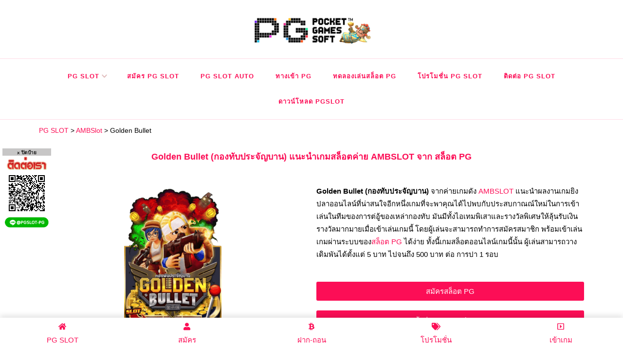

--- FILE ---
content_type: text/html; charset=UTF-8
request_url: https://pgslot-pg.com/ambslot/golden-bullet/
body_size: 17073
content:
<!DOCTYPE html><html lang="en-US"><head itemscope itemtype="http://schema.org/WebSite"><link href="//citly.me" rel="dns-prefetch" crossorigin><link href="//sbobet3688.com" rel="dns-prefetch" crossorigin><link href="//gclub368.com" rel="dns-prefetch" crossorigin><link href="//betflix36.com" rel="dns-prefetch" crossorigin><link href="//ufabet-vip.com" rel="dns-prefetch" crossorigin><link href="//joker123win.com" rel="dns-prefetch" crossorigin><link href="//www.slotxo-gold.com" rel="dns-prefetch" crossorigin><link href="//pgslot36.com" rel="dns-prefetch" crossorigin><link href="//www.facebook.com" rel="dns-prefetch" crossorigin><link href="//www.googletagmanager.com" rel="dns-prefetch" crossorigin><link href="//gmpg.org" rel="dns-prefetch" crossorigin><meta charset="UTF-8"><meta name="viewport" content="width=device-width, initial-scale=1"><link rel="profile" href="https://gmpg.org/xfn/11"><meta name='robots' content='index, follow, max-image-preview:large, max-snippet:-1, max-video-preview:-1' /> <!-- This site is optimized with the Yoast SEO plugin v20.5 - https://yoast.com/wordpress/plugins/seo/ --><link media="all" href="https://pgslot-pg.com/wp-content/cache/autoptimize/css/autoptimize_65f9f04bda1fe229af19db99101735ca.css" rel="stylesheet"><title>เกมสล็อตออนไลน์จาก AMBSLOT เล่นสล็อต PG ที่นี่ - PG SLOT</title><meta name="description" content="เกมสล็อตจากค่าย AMBSLOT ค่ายเกมดังที่เปิดให้บริการในสล็อต PG เล่นเกมสล็อตออนไลน์ Golden Bullet ได้ที่นี่ - PG SLOT" /><link rel="canonical" href="https://pgslot-pg.com/ambslot/golden-bullet/" /><meta property="og:locale" content="en_US" /><meta property="og:type" content="article" /><meta property="og:title" content="เกมสล็อตออนไลน์จาก AMBSLOT เล่นสล็อต PG ที่นี่ - PG SLOT" /><meta property="og:description" content="เกมสล็อตจากค่าย AMBSLOT ค่ายเกมดังที่เปิดให้บริการในสล็อต PG เล่นเกมสล็อตออนไลน์ Golden Bullet ได้ที่นี่ - PG SLOT" /><meta property="og:url" content="https://pgslot-pg.com/ambslot/golden-bullet/" /><meta property="og:site_name" content="PG SLOT" /><meta property="article:modified_time" content="2022-09-24T15:15:58+00:00" /><meta property="og:image" content="https://pgslot-pg.com/wp-content/uploads/2022/09/Golden-Bullet-AMBSlot-PG-Slot-e1663939460878.png" /><meta property="og:image:width" content="200" /><meta property="og:image:height" content="305" /><meta property="og:image:type" content="image/png" /><meta name="twitter:card" content="summary_large_image" /><meta name="twitter:label1" content="Est. reading time" /><meta name="twitter:data1" content="4 minutes" /> <script type="application/ld+json" class="yoast-schema-graph">{"@context":"https://schema.org","@graph":[{"@type":"WebPage","@id":"https://pgslot-pg.com/ambslot/golden-bullet/","url":"https://pgslot-pg.com/ambslot/golden-bullet/","name":"เกมสล็อตออนไลน์จาก AMBSLOT เล่นสล็อต PG ที่นี่ - PG SLOT","isPartOf":{"@id":"https://pgslot-pg.com/#website"},"primaryImageOfPage":{"@id":"https://pgslot-pg.com/ambslot/golden-bullet/#primaryimage"},"image":{"@id":"https://pgslot-pg.com/ambslot/golden-bullet/#primaryimage"},"thumbnailUrl":"https://pgslot-pg.com/wp-content/uploads/2022/09/Golden-Bullet-AMBSlot-PG-Slot-e1663939460878.png","datePublished":"2022-09-23T13:24:25+00:00","dateModified":"2022-09-24T15:15:58+00:00","description":"เกมสล็อตจากค่าย AMBSLOT ค่ายเกมดังที่เปิดให้บริการในสล็อต PG เล่นเกมสล็อตออนไลน์ Golden Bullet ได้ที่นี่ - PG SLOT","breadcrumb":{"@id":"https://pgslot-pg.com/ambslot/golden-bullet/#breadcrumb"},"inLanguage":"en-US","potentialAction":[{"@type":"ReadAction","target":["https://pgslot-pg.com/ambslot/golden-bullet/"]}]},{"@type":"ImageObject","inLanguage":"en-US","@id":"https://pgslot-pg.com/ambslot/golden-bullet/#primaryimage","url":"https://pgslot-pg.com/wp-content/uploads/2022/09/Golden-Bullet-AMBSlot-PG-Slot-e1663939460878.png","contentUrl":"https://pgslot-pg.com/wp-content/uploads/2022/09/Golden-Bullet-AMBSlot-PG-Slot-e1663939460878.png","width":200,"height":305,"caption":"Golden Bullet AMBSlot PG Slot"},{"@type":"BreadcrumbList","@id":"https://pgslot-pg.com/ambslot/golden-bullet/#breadcrumb","itemListElement":[{"@type":"ListItem","position":1,"name":"Home","item":"https://pgslot-pg.com/"},{"@type":"ListItem","position":2,"name":"AMBSlot","item":"https://pgslot-pg.com/ambslot/"},{"@type":"ListItem","position":3,"name":"Golden Bullet"}]},{"@type":"WebSite","@id":"https://pgslot-pg.com/#website","url":"https://pgslot-pg.com/","name":"PG SLOT","description":"PG Slot เครดิตฟรี 500 สล็อต PG โบนัส 300 พีจีสล็อต แนะนำเพื่อน รับค่าคอมฯ","publisher":{"@id":"https://pgslot-pg.com/#/schema/person/e425e104cfd1deaf5ba856cbb705e384"},"potentialAction":[{"@type":"SearchAction","target":{"@type":"EntryPoint","urlTemplate":"https://pgslot-pg.com/?s={search_term_string}"},"query-input":"required name=search_term_string"}],"inLanguage":"en-US"},{"@type":["Person","Organization"],"@id":"https://pgslot-pg.com/#/schema/person/e425e104cfd1deaf5ba856cbb705e384","name":"PG SLOT","image":{"@type":"ImageObject","inLanguage":"en-US","@id":"https://pgslot-pg.com/#/schema/person/image/","url":"https://pgslot-pg.com/wp-content/uploads/2021/08/สล็อต-PG-Slot-PG-สล็อต-PG-Slot-เครดิตฟรี-พีจีสล็อต-PG-Slot-Game.png","contentUrl":"https://pgslot-pg.com/wp-content/uploads/2021/08/สล็อต-PG-Slot-PG-สล็อต-PG-Slot-เครดิตฟรี-พีจีสล็อต-PG-Slot-Game.png","width":600,"height":144,"caption":"PG SLOT"},"logo":{"@id":"https://pgslot-pg.com/#/schema/person/image/"}}]}</script> <!-- / Yoast SEO plugin. --><link rel="alternate" type="application/rss+xml" title="PG SLOT &raquo; Feed" href="https://pgslot-pg.com/feed/" /><link rel='stylesheet' id='elementor-post-9-css'  href='https://pgslot-pg.com/wp-content/cache/autoptimize/css/autoptimize_single_c8594df549cea6168902a6305ac70942.css' type='text/css' media='all' /><link rel='stylesheet' id='elementor-global-css'  href='https://pgslot-pg.com/wp-content/cache/autoptimize/css/autoptimize_single_910d53abfc3bd0a3a1f28e771f2651ab.css' type='text/css' media='all' /><link rel='stylesheet' id='elementor-post-20-css'  href='https://pgslot-pg.com/wp-content/cache/autoptimize/css/autoptimize_single_c8912f1fe790226981290766edda2c62.css' type='text/css' media='all' /> <script type='text/javascript' src='https://pgslot-pg.com/wp-includes/js/jquery/jquery.min.js' id='jquery-core-js'></script> <script defer type='text/javascript' src='https://pgslot-pg.com/wp-includes/js/jquery/jquery-migrate.min.js' id='jquery-migrate-js'></script> <script type='text/javascript' id='jquery-js-after'>!function($){"use strict";$(document).ready(function(){$(this).scrollTop()>100&&$(".hfe-scroll-to-top-wrap").removeClass("hfe-scroll-to-top-hide"),$(window).scroll(function(){$(this).scrollTop()<100?$(".hfe-scroll-to-top-wrap").fadeOut(300):$(".hfe-scroll-to-top-wrap").fadeIn(300)}),$(".hfe-scroll-to-top-wrap").on("click",function(){$("html, body").animate({scrollTop:0},300);return!1})})}(jQuery);</script> <script defer type='text/javascript' src='https://pgslot-pg.com/wp-content/plugins/elementor/assets/lib/font-awesome/js/v4-shims.min.js' id='font-awesome-4-shim-js'></script> <link rel="https://api.w.org/" href="https://pgslot-pg.com/wp-json/" /><link rel="alternate" type="application/json" href="https://pgslot-pg.com/wp-json/wp/v2/pages/23124" /><link rel="EditURI" type="application/rsd+xml" title="RSD" href="https://pgslot-pg.com/xmlrpc.php?rsd" /><link rel="wlwmanifest" type="application/wlwmanifest+xml" href="https://pgslot-pg.com/wp-includes/wlwmanifest.xml" /><meta name="generator" content="WordPress 6.0.11" /><link rel='shortlink' href='https://pgslot-pg.com/?p=23124' /> <!-- Custom Logo: hide header text --><link rel="alternate" type="application/json+oembed" href="https://pgslot-pg.com/wp-json/oembed/1.0/embed?url=https%3A%2F%2Fpgslot-pg.com%2Fambslot%2Fgolden-bullet%2F" /><link rel="alternate" type="text/xml+oembed" href="https://pgslot-pg.com/wp-json/oembed/1.0/embed?url=https%3A%2F%2Fpgslot-pg.com%2Fambslot%2Fgolden-bullet%2F&amp;format=xml" /><meta name="generator" content="Elementor 3.16.3; features: e_dom_optimization, e_optimized_assets_loading, e_optimized_css_loading, additional_custom_breakpoints; settings: css_print_method-external, google_font-enabled, font_display-auto"><link rel="icon" href="https://pgslot-pg.com/wp-content/uploads/2021/08/cropped-สล็อต-PG-Slot-PG-สล็อต-PG-Slot-เครดิตฟรี-พีจีสล็อต-สล็อตพีจี-32x32.png" sizes="32x32" /><link rel="icon" href="https://pgslot-pg.com/wp-content/uploads/2021/08/cropped-สล็อต-PG-Slot-PG-สล็อต-PG-Slot-เครดิตฟรี-พีจีสล็อต-สล็อตพีจี-192x192.png" sizes="192x192" /><link rel="apple-touch-icon" href="https://pgslot-pg.com/wp-content/uploads/2021/08/cropped-สล็อต-PG-Slot-PG-สล็อต-PG-Slot-เครดิตฟรี-พีจีสล็อต-สล็อตพีจี-180x180.png" /><meta name="msapplication-TileImage" content="https://pgslot-pg.com/wp-content/uploads/2021/08/cropped-สล็อต-PG-Slot-PG-สล็อต-PG-Slot-เครดิตฟรี-พีจีสล็อต-สล็อตพีจี-270x270.png" /> <!-- Google tag (gtag.js) --> <script defer src="https://www.googletagmanager.com/gtag/js?id=G-Z1LWGD4LLX"></script> <script>window.dataLayer = window.dataLayer || [];
  function gtag(){dataLayer.push(arguments);}
  gtag('js', new Date());

  gtag('config', 'G-Z1LWGD4LLX');</script> <!-- Meta Pixel Code --> <script>!function(f,b,e,v,n,t,s)
{if(f.fbq)return;n=f.fbq=function(){n.callMethod?
n.callMethod.apply(n,arguments):n.queue.push(arguments)};
if(!f._fbq)f._fbq=n;n.push=n;n.loaded=!0;n.version='2.0';
n.queue=[];t=b.createElement(e);t.async=!0;
t.src=v;s=b.getElementsByTagName(e)[0];
s.parentNode.insertBefore(t,s)}(window, document,'script',
'https://connect.facebook.net/en_US/fbevents.js');
fbq('init', '1766180017475536');
fbq('track', 'PageView');</script> <noscript><img height="1" width="1" style="display:none"
src="https://www.facebook.com/tr?id=1766180017475536&amp;ev=PageView&amp;noscript=1"
/></noscript> <!-- End Meta Pixel Code --></head><body class="page-template page-template-elementor_header_footer page page-id-23124 page-child parent-pageid-2476 wp-custom-logo wp-embed-responsive ehf-footer ehf-template-chic-lite ehf-stylesheet-chic-lite full-width elementor-default elementor-template-full-width elementor-kit-9 elementor-page elementor-page-23124" itemscope itemtype="http://schema.org/WebPage"> <svg xmlns="http://www.w3.org/2000/svg" viewBox="0 0 0 0" width="0" height="0" focusable="false" role="none" style="visibility: hidden; position: absolute; left: -9999px; overflow: hidden;" ><defs><filter id="wp-duotone-dark-grayscale"><feColorMatrix color-interpolation-filters="sRGB" type="matrix" values=" .299 .587 .114 0 0 .299 .587 .114 0 0 .299 .587 .114 0 0 .299 .587 .114 0 0 " /><feComponentTransfer color-interpolation-filters="sRGB" ><feFuncR type="table" tableValues="0 0.49803921568627" /><feFuncG type="table" tableValues="0 0.49803921568627" /><feFuncB type="table" tableValues="0 0.49803921568627" /><feFuncA type="table" tableValues="1 1" /></feComponentTransfer><feComposite in2="SourceGraphic" operator="in" /></filter></defs></svg><svg xmlns="http://www.w3.org/2000/svg" viewBox="0 0 0 0" width="0" height="0" focusable="false" role="none" style="visibility: hidden; position: absolute; left: -9999px; overflow: hidden;" ><defs><filter id="wp-duotone-grayscale"><feColorMatrix color-interpolation-filters="sRGB" type="matrix" values=" .299 .587 .114 0 0 .299 .587 .114 0 0 .299 .587 .114 0 0 .299 .587 .114 0 0 " /><feComponentTransfer color-interpolation-filters="sRGB" ><feFuncR type="table" tableValues="0 1" /><feFuncG type="table" tableValues="0 1" /><feFuncB type="table" tableValues="0 1" /><feFuncA type="table" tableValues="1 1" /></feComponentTransfer><feComposite in2="SourceGraphic" operator="in" /></filter></defs></svg><svg xmlns="http://www.w3.org/2000/svg" viewBox="0 0 0 0" width="0" height="0" focusable="false" role="none" style="visibility: hidden; position: absolute; left: -9999px; overflow: hidden;" ><defs><filter id="wp-duotone-purple-yellow"><feColorMatrix color-interpolation-filters="sRGB" type="matrix" values=" .299 .587 .114 0 0 .299 .587 .114 0 0 .299 .587 .114 0 0 .299 .587 .114 0 0 " /><feComponentTransfer color-interpolation-filters="sRGB" ><feFuncR type="table" tableValues="0.54901960784314 0.98823529411765" /><feFuncG type="table" tableValues="0 1" /><feFuncB type="table" tableValues="0.71764705882353 0.25490196078431" /><feFuncA type="table" tableValues="1 1" /></feComponentTransfer><feComposite in2="SourceGraphic" operator="in" /></filter></defs></svg><svg xmlns="http://www.w3.org/2000/svg" viewBox="0 0 0 0" width="0" height="0" focusable="false" role="none" style="visibility: hidden; position: absolute; left: -9999px; overflow: hidden;" ><defs><filter id="wp-duotone-blue-red"><feColorMatrix color-interpolation-filters="sRGB" type="matrix" values=" .299 .587 .114 0 0 .299 .587 .114 0 0 .299 .587 .114 0 0 .299 .587 .114 0 0 " /><feComponentTransfer color-interpolation-filters="sRGB" ><feFuncR type="table" tableValues="0 1" /><feFuncG type="table" tableValues="0 0.27843137254902" /><feFuncB type="table" tableValues="0.5921568627451 0.27843137254902" /><feFuncA type="table" tableValues="1 1" /></feComponentTransfer><feComposite in2="SourceGraphic" operator="in" /></filter></defs></svg><svg xmlns="http://www.w3.org/2000/svg" viewBox="0 0 0 0" width="0" height="0" focusable="false" role="none" style="visibility: hidden; position: absolute; left: -9999px; overflow: hidden;" ><defs><filter id="wp-duotone-midnight"><feColorMatrix color-interpolation-filters="sRGB" type="matrix" values=" .299 .587 .114 0 0 .299 .587 .114 0 0 .299 .587 .114 0 0 .299 .587 .114 0 0 " /><feComponentTransfer color-interpolation-filters="sRGB" ><feFuncR type="table" tableValues="0 0" /><feFuncG type="table" tableValues="0 0.64705882352941" /><feFuncB type="table" tableValues="0 1" /><feFuncA type="table" tableValues="1 1" /></feComponentTransfer><feComposite in2="SourceGraphic" operator="in" /></filter></defs></svg><svg xmlns="http://www.w3.org/2000/svg" viewBox="0 0 0 0" width="0" height="0" focusable="false" role="none" style="visibility: hidden; position: absolute; left: -9999px; overflow: hidden;" ><defs><filter id="wp-duotone-magenta-yellow"><feColorMatrix color-interpolation-filters="sRGB" type="matrix" values=" .299 .587 .114 0 0 .299 .587 .114 0 0 .299 .587 .114 0 0 .299 .587 .114 0 0 " /><feComponentTransfer color-interpolation-filters="sRGB" ><feFuncR type="table" tableValues="0.78039215686275 1" /><feFuncG type="table" tableValues="0 0.94901960784314" /><feFuncB type="table" tableValues="0.35294117647059 0.47058823529412" /><feFuncA type="table" tableValues="1 1" /></feComponentTransfer><feComposite in2="SourceGraphic" operator="in" /></filter></defs></svg><svg xmlns="http://www.w3.org/2000/svg" viewBox="0 0 0 0" width="0" height="0" focusable="false" role="none" style="visibility: hidden; position: absolute; left: -9999px; overflow: hidden;" ><defs><filter id="wp-duotone-purple-green"><feColorMatrix color-interpolation-filters="sRGB" type="matrix" values=" .299 .587 .114 0 0 .299 .587 .114 0 0 .299 .587 .114 0 0 .299 .587 .114 0 0 " /><feComponentTransfer color-interpolation-filters="sRGB" ><feFuncR type="table" tableValues="0.65098039215686 0.40392156862745" /><feFuncG type="table" tableValues="0 1" /><feFuncB type="table" tableValues="0.44705882352941 0.4" /><feFuncA type="table" tableValues="1 1" /></feComponentTransfer><feComposite in2="SourceGraphic" operator="in" /></filter></defs></svg><svg xmlns="http://www.w3.org/2000/svg" viewBox="0 0 0 0" width="0" height="0" focusable="false" role="none" style="visibility: hidden; position: absolute; left: -9999px; overflow: hidden;" ><defs><filter id="wp-duotone-blue-orange"><feColorMatrix color-interpolation-filters="sRGB" type="matrix" values=" .299 .587 .114 0 0 .299 .587 .114 0 0 .299 .587 .114 0 0 .299 .587 .114 0 0 " /><feComponentTransfer color-interpolation-filters="sRGB" ><feFuncR type="table" tableValues="0.098039215686275 1" /><feFuncG type="table" tableValues="0 0.66274509803922" /><feFuncB type="table" tableValues="0.84705882352941 0.41960784313725" /><feFuncA type="table" tableValues="1 1" /></feComponentTransfer><feComposite in2="SourceGraphic" operator="in" /></filter></defs></svg><div id="page" class="site"> <a class="skip-link" href="#content">Skip to Content</a><header id="masthead" class="site-header style-two" itemscope itemtype="http://schema.org/WPHeader"><div class="header-mid"><div class="container"><div class="site-branding" itemscope itemtype="http://schema.org/Organization"><div class="site-logo"> <a href="https://pgslot-pg.com/" class="custom-logo-link" rel="home" data-wpel-link="internal"><noscript><img width="600" height="144" src="https://pgslot-pg.com/wp-content/uploads/2021/08/สล็อต-PG-Slot-PG-สล็อต-PG-Slot-เครดิตฟรี-พีจีสล็อต-PG-Slot-Game.png" class="custom-logo" alt="สล็อต PG Slot PG สล็อต PG Slot เครดิตฟรี พีจีสล็อต PG Slot Game" srcset="https://pgslot-pg.com/wp-content/uploads/2021/08/สล็อต-PG-Slot-PG-สล็อต-PG-Slot-เครดิตฟรี-พีจีสล็อต-PG-Slot-Game.png 600w, https://pgslot-pg.com/wp-content/uploads/2021/08/สล็อต-PG-Slot-PG-สล็อต-PG-Slot-เครดิตฟรี-พีจีสล็อต-PG-Slot-Game-300x72.png 300w" sizes="(max-width: 600px) 100vw, 600px" /></noscript><img width="600" height="144" src='data:image/svg+xml,%3Csvg%20xmlns=%22http://www.w3.org/2000/svg%22%20viewBox=%220%200%20600%20144%22%3E%3C/svg%3E' data-src="https://pgslot-pg.com/wp-content/uploads/2021/08/สล็อต-PG-Slot-PG-สล็อต-PG-Slot-เครดิตฟรี-พีจีสล็อต-PG-Slot-Game.png" class="lazyload custom-logo" alt="สล็อต PG Slot PG สล็อต PG Slot เครดิตฟรี พีจีสล็อต PG Slot Game" data-srcset="https://pgslot-pg.com/wp-content/uploads/2021/08/สล็อต-PG-Slot-PG-สล็อต-PG-Slot-เครดิตฟรี-พีจีสล็อต-PG-Slot-Game.png 600w, https://pgslot-pg.com/wp-content/uploads/2021/08/สล็อต-PG-Slot-PG-สล็อต-PG-Slot-เครดิตฟรี-พีจีสล็อต-PG-Slot-Game-300x72.png 300w" data-sizes="(max-width: 600px) 100vw, 600px" /></a></div><div class="site-title-wrap"><p class="site-title" itemprop="name"><a href="https://pgslot-pg.com/" rel="home" itemprop="url" data-wpel-link="internal">PG SLOT</a></p><p class="site-description" itemprop="description">PG Slot เครดิตฟรี 500 สล็อต PG โบนัส 300 พีจีสล็อต แนะนำเพื่อน รับค่าคอมฯ</p></div></div></div></div><!-- .header-mid --><div class="header-bottom"><div class="container"><nav id="site-navigation" class="main-navigation" itemscope itemtype="http://schema.org/SiteNavigationElement"> <button class="toggle-btn" data-toggle-target=".main-menu-modal" data-toggle-body-class="showing-main-menu-modal" aria-expanded="false" data-set-focus=".close-main-nav-toggle"> <span class="toggle-bar"></span> <span class="toggle-bar"></span> <span class="toggle-bar"></span> </button><div class="primary-menu-list main-menu-modal cover-modal" data-modal-target-string=".main-menu-modal"> <button class="close close-main-nav-toggle" data-toggle-target=".main-menu-modal" data-toggle-body-class="showing-main-menu-modal" aria-expanded="false" data-set-focus=".main-menu-modal"></button><div class="mobile-menu" aria-label="Mobile"><div class="menu-menu-head-container"><ul id="primary-menu" class="nav-menu main-menu-modal"><li id="menu-item-4" class="menu-item menu-item-type-custom menu-item-object-custom menu-item-home menu-item-has-children menu-item-4"><a href="https://pgslot-pg.com/" data-wpel-link="internal">PG Slot</a><ul class="sub-menu"><li id="menu-item-2561" class="menu-item menu-item-type-post_type menu-item-object-page current-page-ancestor menu-item-2561"><a href="https://pgslot-pg.com/ambslot/" data-wpel-link="internal">AMBSlot</a></li><li id="menu-item-2562" class="menu-item menu-item-type-post_type menu-item-object-page menu-item-2562"><a href="https://pgslot-pg.com/askmebet/" data-wpel-link="internal">Askmebet</a></li><li id="menu-item-2563" class="menu-item menu-item-type-post_type menu-item-object-page menu-item-2563"><a href="https://pgslot-pg.com/evoplay/" data-wpel-link="internal">Evoplay</a></li><li id="menu-item-2564" class="menu-item menu-item-type-post_type menu-item-object-page menu-item-2564"><a href="https://pgslot-pg.com/gamatron/" data-wpel-link="internal">Gamatron</a></li><li id="menu-item-2566" class="menu-item menu-item-type-post_type menu-item-object-page menu-item-2566"><a href="https://pgslot-pg.com/microgaming/" data-wpel-link="internal">Microgaming</a></li><li id="menu-item-2567" class="menu-item menu-item-type-post_type menu-item-object-page menu-item-2567"><a href="https://pgslot-pg.com/spadegaming/" data-wpel-link="internal">Spadegaming</a></li><li id="menu-item-2565" class="menu-item menu-item-type-post_type menu-item-object-page menu-item-2565"><a href="https://pgslot-pg.com/mannaplay/" data-wpel-link="internal">Mannaplay</a></li><li id="menu-item-20795" class="menu-item menu-item-type-post_type menu-item-object-page menu-item-20795"><a href="https://pgslot-pg.com/spinix/" data-wpel-link="internal">Spinix</a></li></ul></li><li id="menu-item-446" class="menu-item menu-item-type-post_type menu-item-object-page menu-item-446"><a href="https://pgslot-pg.com/%e0%b8%aa%e0%b8%a1%e0%b8%b1%e0%b8%84%e0%b8%a3-pgslot/" data-wpel-link="internal">สมัคร PG Slot</a></li><li id="menu-item-465" class="menu-item menu-item-type-post_type menu-item-object-page menu-item-465"><a href="https://pgslot-pg.com/pgslot-auto/" data-wpel-link="internal">PG Slot Auto</a></li><li id="menu-item-501" class="menu-item menu-item-type-post_type menu-item-object-page menu-item-501"><a href="https://pgslot-pg.com/%e0%b8%97%e0%b8%b2%e0%b8%87%e0%b9%80%e0%b8%82%e0%b9%89%e0%b8%b2-pg/" data-wpel-link="internal">ทางเข้า PG</a></li><li id="menu-item-505" class="menu-item menu-item-type-post_type menu-item-object-page menu-item-505"><a href="https://pgslot-pg.com/%e0%b8%97%e0%b8%94%e0%b8%a5%e0%b8%ad%e0%b8%87%e0%b9%80%e0%b8%a5%e0%b9%88%e0%b8%99%e0%b8%aa%e0%b8%a5%e0%b9%87%e0%b8%ad%e0%b8%95-pg/" data-wpel-link="internal">ทดลองเล่นสล็อต PG</a></li><li id="menu-item-547" class="menu-item menu-item-type-post_type menu-item-object-page menu-item-547"><a href="https://pgslot-pg.com/%e0%b9%82%e0%b8%9b%e0%b8%a3%e0%b9%82%e0%b8%a1%e0%b8%8a%e0%b8%b1%e0%b9%88%e0%b8%99-pg-slot/" data-wpel-link="internal">โปรโมชั่น PG Slot</a></li><li id="menu-item-582" class="menu-item menu-item-type-post_type menu-item-object-page menu-item-582"><a href="https://pgslot-pg.com/%e0%b8%95%e0%b8%b4%e0%b8%94%e0%b8%95%e0%b9%88%e0%b8%ad-pg-slot/" data-wpel-link="internal">ติดต่อ PG Slot</a></li><li id="menu-item-1139" class="menu-item menu-item-type-post_type menu-item-object-page menu-item-1139"><a href="https://pgslot-pg.com/%e0%b8%94%e0%b8%b2%e0%b8%a7%e0%b8%99%e0%b9%8c%e0%b9%82%e0%b8%ab%e0%b8%a5%e0%b8%94-pgslot/" data-wpel-link="internal">ดาวน์โหลด PGSLOT</a></li></ul></div></div></div></nav><!-- #site-navigation --><div class="right"><div class="header-social"></div><!-- .header-social --></div><!-- .right --></div></div><!-- .header-bottom --></header><div class="top-bar"><div class="container"></div></div><div id="content" class="site-content"><div class="container"><div data-elementor-type="wp-page" data-elementor-id="23124" class="elementor elementor-23124"><section class="elementor-section elementor-top-section elementor-element elementor-element-23c5458 elementor-section-boxed elementor-section-height-default elementor-section-height-default" data-id="23c5458" data-element_type="section"><div class="elementor-container elementor-column-gap-default"><div class="elementor-column elementor-col-100 elementor-top-column elementor-element elementor-element-301aba4" data-id="301aba4" data-element_type="column"><div class="elementor-widget-wrap elementor-element-populated"><div class="elementor-element elementor-element-7d5c96d elementor-widget elementor-widget-wp-widget-bcn_widget" data-id="7d5c96d" data-element_type="widget" data-widget_type="wp-widget-bcn_widget.default"><div class="elementor-widget-container"><div class="breadcrumbs" vocab="https://schema.org/" typeof="BreadcrumbList"><!-- Breadcrumb NavXT 7.3.1 --> <span property="itemListElement" typeof="ListItem"><a property="item" typeof="WebPage" title="Go to PG SLOT." href="https://pgslot-pg.com" class="home" data-wpel-link="internal"><span property="name">PG SLOT</span></a><meta property="position" content="1"></span> &gt; <span property="itemListElement" typeof="ListItem"><a property="item" typeof="WebPage" title="Go to AMBSlot." href="https://pgslot-pg.com/ambslot/" class="post post-page" data-wpel-link="internal"><span property="name">AMBSlot</span></a><meta property="position" content="2"></span> &gt; <span property="itemListElement" typeof="ListItem"><span property="name" class="post post-page current-item">Golden Bullet</span><meta property="url" content="https://pgslot-pg.com/ambslot/golden-bullet/"><meta property="position" content="3"></span></div></div></div></div></div></div></section><section class="elementor-section elementor-top-section elementor-element elementor-element-a9dcc5c elementor-section-boxed elementor-section-height-default elementor-section-height-default" data-id="a9dcc5c" data-element_type="section"><div class="elementor-container elementor-column-gap-default"><div class="elementor-column elementor-col-100 elementor-top-column elementor-element elementor-element-77cd114" data-id="77cd114" data-element_type="column"><div class="elementor-widget-wrap elementor-element-populated"><div class="elementor-element elementor-element-babe18c elementor-widget elementor-widget-text-editor" data-id="babe18c" data-element_type="widget" data-widget_type="text-editor.default"><div class="elementor-widget-container"><h1 style="text-align: center;">Golden Bullet (กองทับประจัญบาน) แนะนำเกมสล็อตค่าย AMBSLOT จาก สล็อต PG</h1></div></div></div></div></div></section><section class="elementor-section elementor-top-section elementor-element elementor-element-63a5e15 elementor-section-boxed elementor-section-height-default elementor-section-height-default" data-id="63a5e15" data-element_type="section"><div class="elementor-container elementor-column-gap-default"><div class="elementor-column elementor-col-50 elementor-top-column elementor-element elementor-element-fd4ac44" data-id="fd4ac44" data-element_type="column"><div class="elementor-widget-wrap elementor-element-populated"><div class="elementor-element elementor-element-4cfa14f elementor-widget elementor-widget-text-editor" data-id="4cfa14f" data-element_type="widget" data-widget_type="text-editor.default"><div class="elementor-widget-container"><p><noscript><img class="aligncenter size-full wp-image-23126" src="https://pgslot-pg.com/wp-content/uploads/2022/09/Golden-Bullet-AMBSlot-PG-Slot-e1663939460878.png" alt="Golden Bullet AMBSlot PG Slot" width="200" height="305" srcset="https://pgslot-pg.com/wp-content/uploads/2022/09/Golden-Bullet-AMBSlot-PG-Slot-e1663939460878.png 200w, https://pgslot-pg.com/wp-content/uploads/2022/09/Golden-Bullet-AMBSlot-PG-Slot-e1663939460878-197x300.png 197w, https://pgslot-pg.com/wp-content/uploads/2022/09/Golden-Bullet-AMBSlot-PG-Slot-e1663939460878-39x60.png 39w" sizes="(max-width: 200px) 100vw, 200px" /></noscript><img class="lazyload aligncenter size-full wp-image-23126" src='data:image/svg+xml,%3Csvg%20xmlns=%22http://www.w3.org/2000/svg%22%20viewBox=%220%200%20200%20305%22%3E%3C/svg%3E' data-src="https://pgslot-pg.com/wp-content/uploads/2022/09/Golden-Bullet-AMBSlot-PG-Slot-e1663939460878.png" alt="Golden Bullet AMBSlot PG Slot" width="200" height="305" data-srcset="https://pgslot-pg.com/wp-content/uploads/2022/09/Golden-Bullet-AMBSlot-PG-Slot-e1663939460878.png 200w, https://pgslot-pg.com/wp-content/uploads/2022/09/Golden-Bullet-AMBSlot-PG-Slot-e1663939460878-197x300.png 197w, https://pgslot-pg.com/wp-content/uploads/2022/09/Golden-Bullet-AMBSlot-PG-Slot-e1663939460878-39x60.png 39w" data-sizes="(max-width: 200px) 100vw, 200px" /></p></div></div></div></div><div class="elementor-column elementor-col-50 elementor-top-column elementor-element elementor-element-cf94faa" data-id="cf94faa" data-element_type="column"><div class="elementor-widget-wrap elementor-element-populated"><div class="elementor-element elementor-element-b1fcf06 elementor-widget elementor-widget-text-editor" data-id="b1fcf06" data-element_type="widget" data-widget_type="text-editor.default"><div class="elementor-widget-container"><p><b>Golden Bullet (กองทับประจัญบาน) </b>จากค่ายเกมดัง <a href="https://pgslot-pg.com/ambslot/" data-wpel-link="internal">AMBSLOT</a> แนะนำผลงานเกมยิงปลาออนไลน์ที่น่าสนใจอีกหนึ่งเกมที่จะพาคุณได้ไปพบกับประสบกาณณ์ใหม่ในการเข้าเล่นในทีมของการต่อู้ของเหล่ากองทับ มันมีทั้งไอเทมพิเสาและรางวัลพิเศษให้ลุ้นรับเงินรางวัลมากมายเมื่อเข้าเล่นเกมนี้ โดยผู้เล่นจะสามารถทำการสมัครสมาชิก พร้อมเข้าเล่นเกมผ่านระบบของ<a href="https://pgslot-pg.com/" data-wpel-link="internal">สล็อต PG</a> ได้ง่าย ทั้งนี้เกมสล็อตออนไลน์เกมนี้นั้น ผู้เล่นสามารถวางเดิมพันได้ตั้งแต่ 5 บาท ไปจนถึง 500 บาท ต่อ การปา 1 รอบ</p></div></div><div class="elementor-element elementor-element-ec57a2b elementor-align-justify elementor-widget elementor-widget-button" data-id="ec57a2b" data-element_type="widget" data-widget_type="button.default"><div class="elementor-widget-container"><div class="elementor-button-wrapper"> <a class="elementor-button elementor-button-link elementor-size-sm" href="https://pgslot-pg.com/%e0%b8%aa%e0%b8%a1%e0%b8%b1%e0%b8%84%e0%b8%a3-pg-slot/" data-wpel-link="internal"> <span class="elementor-button-content-wrapper"> <span class="elementor-button-text">สมัครสล็อต PG</span> </span> </a></div></div></div><div class="elementor-element elementor-element-ac8d5b3 elementor-align-justify elementor-widget elementor-widget-button" data-id="ac8d5b3" data-element_type="widget" data-widget_type="button.default"><div class="elementor-widget-container"><div class="elementor-button-wrapper"> <a class="elementor-button elementor-button-link elementor-size-sm" href="https://pgslot-pg.com/pg-slot-auto/" data-wpel-link="internal"> <span class="elementor-button-content-wrapper"> <span class="elementor-button-text">เข้าสู่ระบบ PG Slot Auto</span> </span> </a></div></div></div><div class="elementor-element elementor-element-1056524 elementor-align-justify elementor-widget elementor-widget-button" data-id="1056524" data-element_type="widget" data-widget_type="button.default"><div class="elementor-widget-container"><div class="elementor-button-wrapper"> <a class="elementor-button elementor-button-link elementor-size-sm" href="https://pgslot-pg.com/%e0%b8%97%e0%b8%b2%e0%b8%87%e0%b9%80%e0%b8%82%e0%b9%89%e0%b8%b2-pg/" data-wpel-link="internal"> <span class="elementor-button-content-wrapper"> <span class="elementor-button-text">ทางเข้า PG</span> </span> </a></div></div></div></div></div></div></section><section class="elementor-section elementor-top-section elementor-element elementor-element-46144af elementor-section-boxed elementor-section-height-default elementor-section-height-default" data-id="46144af" data-element_type="section"><div class="elementor-container elementor-column-gap-default"><div class="elementor-column elementor-col-100 elementor-top-column elementor-element elementor-element-4e5a9c9" data-id="4e5a9c9" data-element_type="column"><div class="elementor-widget-wrap elementor-element-populated"><div class="elementor-element elementor-element-fa8861e elementor-widget elementor-widget-text-editor" data-id="fa8861e" data-element_type="widget" data-widget_type="text-editor.default"><div class="elementor-widget-container"><h2 style="text-align: center;">รายละเอียดเกม Golden Bullet (กองทับประจัญบาน)<span data-sheets-value="{&quot;1&quot;:2,&quot;2&quot;:&quot;Government Disco (สภาดิสโก้)&quot;}" data-sheets-userformat="{&quot;2&quot;:13311,&quot;3&quot;:{&quot;1&quot;:0},&quot;4&quot;:{&quot;1&quot;:2,&quot;2&quot;:13228792},&quot;5&quot;:{&quot;1&quot;:[{&quot;1&quot;:2,&quot;2&quot;:0,&quot;5&quot;:{&quot;1&quot;:2,&quot;2&quot;:0}},{&quot;1&quot;:0,&quot;2&quot;:0,&quot;3&quot;:3},{&quot;1&quot;:1,&quot;2&quot;:0,&quot;4&quot;:1}]},&quot;6&quot;:{&quot;1&quot;:[{&quot;1&quot;:2,&quot;2&quot;:0,&quot;5&quot;:{&quot;1&quot;:2,&quot;2&quot;:0}},{&quot;1&quot;:0,&quot;2&quot;:0,&quot;3&quot;:3},{&quot;1&quot;:1,&quot;2&quot;:0,&quot;4&quot;:1}]},&quot;7&quot;:{&quot;1&quot;:[{&quot;1&quot;:2,&quot;2&quot;:0,&quot;5&quot;:{&quot;1&quot;:2,&quot;2&quot;:0}},{&quot;1&quot;:0,&quot;2&quot;:0,&quot;3&quot;:3},{&quot;1&quot;:1,&quot;2&quot;:0,&quot;4&quot;:1}]},&quot;8&quot;:{&quot;1&quot;:[{&quot;1&quot;:2,&quot;2&quot;:0,&quot;5&quot;:{&quot;1&quot;:2,&quot;2&quot;:0}},{&quot;1&quot;:0,&quot;2&quot;:0,&quot;3&quot;:3},{&quot;1&quot;:1,&quot;2&quot;:0,&quot;4&quot;:1}]},&quot;9&quot;:1,&quot;10&quot;:1,&quot;11&quot;:4,&quot;12&quot;:0,&quot;15&quot;:&quot;Arial&quot;,&quot;16&quot;:9}"> </span>จากค่าย AMB สล็อต บนเว็บไซต์ PG SLOT</h2></div></div></div></div></div></section><section class="elementor-section elementor-top-section elementor-element elementor-element-2ea0776 elementor-section-boxed elementor-section-height-default elementor-section-height-default" data-id="2ea0776" data-element_type="section"><div class="elementor-container elementor-column-gap-default"><div class="elementor-column elementor-col-100 elementor-top-column elementor-element elementor-element-36b8461" data-id="36b8461" data-element_type="column"><div class="elementor-widget-wrap elementor-element-populated"><div class="elementor-element elementor-element-c004d3b elementor-widget elementor-widget-text-editor" data-id="c004d3b" data-element_type="widget" data-widget_type="text-editor.default"><div class="elementor-widget-container"><p><span data-sheets-value="{" data-sheets-userformat="{"><a href="https://pgslot-pg.com/ambslot/golden-bullet/" data-wpel-link="internal">Golden Bullet (กองทับประจัญบาน)</a> สำหรับผลงานเกมนี้เป็นเกมรูปแบบใหม่ที่มาในรูปแบบของเกมยิงปลาแนวใหม่ ที่มีการเล่นคล้ายคลึงกับเกมยิงปลาทั่วไป ผู้เล่นสามารถพบกับความเคลื่อนไหวของตัวละครในเกมได้อย่างอิสระมันสามารถไปทางใดก็ได้ และมันมีจำนวนหลอดเลือดที่จะช่วยให้ผู้เล่นรู้ว่ามีเลือดเท่าไหร่ในการต่อสู้ มันเพิ่มความท้าทายให้สำหรับผู้เข้าเล่นเป็นอย่างมากที่จะทำการต่อสู้กับเหล่ามอนสเตอร์ เกมนี้ก็ยังยึดให้อยู่ในรูปแบบของเกมยิงปลาออนไลน์แต่มาในรูปแบบของการยิงปืน ร่วมสนุกสนานไปกับเราสามารถทำการสมัครสมาชิกและ</span> ลุ้นรับเงินรางวัลไปพร้อมกันได้แล้วที่นี่  <a href="https://pgslot-pg.com/" data-wpel-link="internal">PG SLOT</a> รับประกันรางวัลสุดมหาศาลเป็นของคุณแน่นอน</p></div></div></div></div></div></section><section class="elementor-section elementor-top-section elementor-element elementor-element-7206770 elementor-section-boxed elementor-section-height-default elementor-section-height-default" data-id="7206770" data-element_type="section"><div class="elementor-container elementor-column-gap-default"><div class="elementor-column elementor-col-100 elementor-top-column elementor-element elementor-element-07c7ed6" data-id="07c7ed6" data-element_type="column"><div class="elementor-widget-wrap elementor-element-populated"><div class="elementor-element elementor-element-192274d elementor-widget elementor-widget-text-editor" data-id="192274d" data-element_type="widget" data-widget_type="text-editor.default"><div class="elementor-widget-container"><p><noscript><img class="aligncenter wp-image-23131" src="https://pgslot-pg.com/wp-content/uploads/2022/09/Golden-Bullet-AMBSlot-สล็อต-PG.jpg" alt="Golden Bullet AMBSlot สล็อต PG" width="500" height="280" srcset="https://pgslot-pg.com/wp-content/uploads/2022/09/Golden-Bullet-AMBSlot-สล็อต-PG.jpg 1622w, https://pgslot-pg.com/wp-content/uploads/2022/09/Golden-Bullet-AMBSlot-สล็อต-PG-300x168.jpg 300w, https://pgslot-pg.com/wp-content/uploads/2022/09/Golden-Bullet-AMBSlot-สล็อต-PG-1024x574.jpg 1024w, https://pgslot-pg.com/wp-content/uploads/2022/09/Golden-Bullet-AMBSlot-สล็อต-PG-768x430.jpg 768w, https://pgslot-pg.com/wp-content/uploads/2022/09/Golden-Bullet-AMBSlot-สล็อต-PG-1536x861.jpg 1536w, https://pgslot-pg.com/wp-content/uploads/2022/09/Golden-Bullet-AMBSlot-สล็อต-PG-107x60.jpg 107w" sizes="(max-width: 500px) 100vw, 500px" /></noscript><img class="lazyload aligncenter wp-image-23131" src='data:image/svg+xml,%3Csvg%20xmlns=%22http://www.w3.org/2000/svg%22%20viewBox=%220%200%20500%20280%22%3E%3C/svg%3E' data-src="https://pgslot-pg.com/wp-content/uploads/2022/09/Golden-Bullet-AMBSlot-สล็อต-PG.jpg" alt="Golden Bullet AMBSlot สล็อต PG" width="500" height="280" data-srcset="https://pgslot-pg.com/wp-content/uploads/2022/09/Golden-Bullet-AMBSlot-สล็อต-PG.jpg 1622w, https://pgslot-pg.com/wp-content/uploads/2022/09/Golden-Bullet-AMBSlot-สล็อต-PG-300x168.jpg 300w, https://pgslot-pg.com/wp-content/uploads/2022/09/Golden-Bullet-AMBSlot-สล็อต-PG-1024x574.jpg 1024w, https://pgslot-pg.com/wp-content/uploads/2022/09/Golden-Bullet-AMBSlot-สล็อต-PG-768x430.jpg 768w, https://pgslot-pg.com/wp-content/uploads/2022/09/Golden-Bullet-AMBSlot-สล็อต-PG-1536x861.jpg 1536w, https://pgslot-pg.com/wp-content/uploads/2022/09/Golden-Bullet-AMBSlot-สล็อต-PG-107x60.jpg 107w" data-sizes="(max-width: 500px) 100vw, 500px" /></p></div></div></div></div></div></section><section class="elementor-section elementor-top-section elementor-element elementor-element-44dcf2f elementor-section-boxed elementor-section-height-default elementor-section-height-default" data-id="44dcf2f" data-element_type="section"><div class="elementor-container elementor-column-gap-default"><div class="elementor-column elementor-col-100 elementor-top-column elementor-element elementor-element-a8f1336" data-id="a8f1336" data-element_type="column"><div class="elementor-widget-wrap elementor-element-populated"><div class="elementor-element elementor-element-671c851 elementor-widget elementor-widget-text-editor" data-id="671c851" data-element_type="widget" data-widget_type="text-editor.default"><div class="elementor-widget-container"><h3 style="text-align: center;">ข้อมูลเกม Golden Bullet (กองทับประจัญบาน)<span data-sheets-value="{" data-sheets-userformat="{"> </span>จาก เกมสล็อต AMB</h3></div></div></div></div></div></section><section class="elementor-section elementor-top-section elementor-element elementor-element-1f0acba elementor-section-boxed elementor-section-height-default elementor-section-height-default" data-id="1f0acba" data-element_type="section"><div class="elementor-container elementor-column-gap-default"><div class="elementor-column elementor-col-100 elementor-top-column elementor-element elementor-element-b095ad9" data-id="b095ad9" data-element_type="column"><div class="elementor-widget-wrap elementor-element-populated"><div class="elementor-element elementor-element-7ad075a elementor-widget elementor-widget-text-editor" data-id="7ad075a" data-element_type="widget" data-widget_type="text-editor.default"><div class="elementor-widget-container"><ul><li><span class="m-0 text-sub -th" style="font-size: 12pt;">กองทับประจัญบาน เป็น<a href="https://pgslot-pg.com/" data-wpel-link="internal">สล็อต</a>ที่มาในรูปแบบของยิงปลาออนไลน์</span></li><li><div class="d-flex p-2 mt-1">เปลี่ยนจำนวนเงินเดิมพันได้ที่ตัวเลือก -/+ ปุ่มลบคือลดจำนวนเงินเดิมพัน และปุ่มบวกคือการเพิ่มจำนวนเงินเดิมพัน ในการเปลี่ยนจำนวนเงินเดิมพันนั้นสามารถเปลี่ยนได้จากตัวควบคุมที่อยู่ข้างล่างหลอดเลือด โดยจะมีช่วงระดับของการปรับจำนวนเงินขึ้นอยู่กับประเภทห้องที่ผู้เล่นเลือกเล่น<span style="font-size: 12pt;"><span class="m-0 text-sub -th"> ร่วมสนุกสนานไปพร้อมกันได้แล้วที่นี่ ใน <a href="https://pgslot-pg.com/ambslot/" data-wpel-link="internal">AMB สล็อต</a></span></span></div></li><li><div class="d-flex p-2 mt-1"><p><span style="font-size: 12pt;"><span class="m-0 text-sub -th">การคำนวณเงินรางวัล การที่จะคำนวณเงินรางวัลที่ได้รับนั้นจะขึ้นอยู่กับตัวมอนสเตอร์โดยจำนวนเงินเดิมพันพื้นฐาน x กับตัวคูณของอัตราการจ่ายตัวมอนสเตอร์นั้น ๆ ร่วมถึงใน กรณีที่มีการใช้สกิล 2 ของตัวละครที่ต้องใช้มินในการเดิมพันเพิ่มขึ้น(2 เท่าจากเงินเดิมพันพื้นฐาน) ก็ใช้จำนวนงินเดิมพันพื้นฐานมาคำนวณ ผู้เล่นสามารถที่จะเข้าศึกษาได้ที่รายละเอียดของเกม สนุกสนานไปพร้อมกันได้แล้วที่นี่ จาก <a href="https://pgslot-pg.com/" data-wpel-link="internal">สล็อตออนไลน์</a></span></span></p></div></li></ul></div></div></div></div></div></section><section class="elementor-section elementor-top-section elementor-element elementor-element-df7a4ea elementor-section-boxed elementor-section-height-default elementor-section-height-default" data-id="df7a4ea" data-element_type="section"><div class="elementor-container elementor-column-gap-default"><div class="elementor-column elementor-col-100 elementor-top-column elementor-element elementor-element-19544f5" data-id="19544f5" data-element_type="column"><div class="elementor-widget-wrap elementor-element-populated"><div class="elementor-element elementor-element-5c5fe93 elementor-widget elementor-widget-text-editor" data-id="5c5fe93" data-element_type="widget" data-widget_type="text-editor.default"><div class="elementor-widget-container"><h5 style="text-align: center;">สัญลักษณ์ ตารางรางวัล และ การจ่ายเงินรางวัลในเกมสล็อตออนไลน์ Golden Bullet (กองทับประจัญบาน)</h5></div></div></div></div></div></section><section class="elementor-section elementor-top-section elementor-element elementor-element-7345206 elementor-section-boxed elementor-section-height-default elementor-section-height-default" data-id="7345206" data-element_type="section"><div class="elementor-container elementor-column-gap-default"><div class="elementor-column elementor-col-100 elementor-top-column elementor-element elementor-element-d0ed27f" data-id="d0ed27f" data-element_type="column"><div class="elementor-widget-wrap elementor-element-populated"><div class="elementor-element elementor-element-5c1db3f elementor-widget elementor-widget-text-editor" data-id="5c1db3f" data-element_type="widget" data-widget_type="text-editor.default"><div class="elementor-widget-container"><p style="text-align: center;"><noscript><img class="aligncenter wp-image-23132" src="https://pgslot-pg.com/wp-content/uploads/2022/09/Golden-Bullet-AMBSlot-Slot-PG.jpg" alt="Golden Bullet AMBSlot Slot PG" width="500" height="439" srcset="https://pgslot-pg.com/wp-content/uploads/2022/09/Golden-Bullet-AMBSlot-Slot-PG.jpg 690w, https://pgslot-pg.com/wp-content/uploads/2022/09/Golden-Bullet-AMBSlot-Slot-PG-300x263.jpg 300w, https://pgslot-pg.com/wp-content/uploads/2022/09/Golden-Bullet-AMBSlot-Slot-PG-68x60.jpg 68w" sizes="(max-width: 500px) 100vw, 500px" /></noscript><img class="lazyload aligncenter wp-image-23132" src='data:image/svg+xml,%3Csvg%20xmlns=%22http://www.w3.org/2000/svg%22%20viewBox=%220%200%20500%20439%22%3E%3C/svg%3E' data-src="https://pgslot-pg.com/wp-content/uploads/2022/09/Golden-Bullet-AMBSlot-Slot-PG.jpg" alt="Golden Bullet AMBSlot Slot PG" width="500" height="439" data-srcset="https://pgslot-pg.com/wp-content/uploads/2022/09/Golden-Bullet-AMBSlot-Slot-PG.jpg 690w, https://pgslot-pg.com/wp-content/uploads/2022/09/Golden-Bullet-AMBSlot-Slot-PG-300x263.jpg 300w, https://pgslot-pg.com/wp-content/uploads/2022/09/Golden-Bullet-AMBSlot-Slot-PG-68x60.jpg 68w" data-sizes="(max-width: 500px) 100vw, 500px" /><noscript><img class="aligncenter wp-image-23133" src="https://pgslot-pg.com/wp-content/uploads/2022/09/Golden-Bullet-AMBSlot-PG-สล็อต.jpg" alt="Golden Bullet AMBSlot PG สล็อต" width="500" height="301" srcset="https://pgslot-pg.com/wp-content/uploads/2022/09/Golden-Bullet-AMBSlot-PG-สล็อต.jpg 944w, https://pgslot-pg.com/wp-content/uploads/2022/09/Golden-Bullet-AMBSlot-PG-สล็อต-300x181.jpg 300w, https://pgslot-pg.com/wp-content/uploads/2022/09/Golden-Bullet-AMBSlot-PG-สล็อต-768x463.jpg 768w, https://pgslot-pg.com/wp-content/uploads/2022/09/Golden-Bullet-AMBSlot-PG-สล็อต-100x60.jpg 100w" sizes="(max-width: 500px) 100vw, 500px" /></noscript><img class="lazyload aligncenter wp-image-23133" src='data:image/svg+xml,%3Csvg%20xmlns=%22http://www.w3.org/2000/svg%22%20viewBox=%220%200%20500%20301%22%3E%3C/svg%3E' data-src="https://pgslot-pg.com/wp-content/uploads/2022/09/Golden-Bullet-AMBSlot-PG-สล็อต.jpg" alt="Golden Bullet AMBSlot PG สล็อต" width="500" height="301" data-srcset="https://pgslot-pg.com/wp-content/uploads/2022/09/Golden-Bullet-AMBSlot-PG-สล็อต.jpg 944w, https://pgslot-pg.com/wp-content/uploads/2022/09/Golden-Bullet-AMBSlot-PG-สล็อต-300x181.jpg 300w, https://pgslot-pg.com/wp-content/uploads/2022/09/Golden-Bullet-AMBSlot-PG-สล็อต-768x463.jpg 768w, https://pgslot-pg.com/wp-content/uploads/2022/09/Golden-Bullet-AMBSlot-PG-สล็อต-100x60.jpg 100w" data-sizes="(max-width: 500px) 100vw, 500px" /><noscript><img class="aligncenter wp-image-23134" src="https://pgslot-pg.com/wp-content/uploads/2022/09/Golden-Bullet-AMBSlot-PG-Slot-เครดิตฟรี.jpg" alt="Golden Bullet AMBSlot PG Slot เครดิตฟรี" width="500" height="300" srcset="https://pgslot-pg.com/wp-content/uploads/2022/09/Golden-Bullet-AMBSlot-PG-Slot-เครดิตฟรี.jpg 911w, https://pgslot-pg.com/wp-content/uploads/2022/09/Golden-Bullet-AMBSlot-PG-Slot-เครดิตฟรี-300x180.jpg 300w, https://pgslot-pg.com/wp-content/uploads/2022/09/Golden-Bullet-AMBSlot-PG-Slot-เครดิตฟรี-768x461.jpg 768w, https://pgslot-pg.com/wp-content/uploads/2022/09/Golden-Bullet-AMBSlot-PG-Slot-เครดิตฟรี-100x60.jpg 100w" sizes="(max-width: 500px) 100vw, 500px" /></noscript><img class="lazyload aligncenter wp-image-23134" src='data:image/svg+xml,%3Csvg%20xmlns=%22http://www.w3.org/2000/svg%22%20viewBox=%220%200%20500%20300%22%3E%3C/svg%3E' data-src="https://pgslot-pg.com/wp-content/uploads/2022/09/Golden-Bullet-AMBSlot-PG-Slot-เครดิตฟรี.jpg" alt="Golden Bullet AMBSlot PG Slot เครดิตฟรี" width="500" height="300" data-srcset="https://pgslot-pg.com/wp-content/uploads/2022/09/Golden-Bullet-AMBSlot-PG-Slot-เครดิตฟรี.jpg 911w, https://pgslot-pg.com/wp-content/uploads/2022/09/Golden-Bullet-AMBSlot-PG-Slot-เครดิตฟรี-300x180.jpg 300w, https://pgslot-pg.com/wp-content/uploads/2022/09/Golden-Bullet-AMBSlot-PG-Slot-เครดิตฟรี-768x461.jpg 768w, https://pgslot-pg.com/wp-content/uploads/2022/09/Golden-Bullet-AMBSlot-PG-Slot-เครดิตฟรี-100x60.jpg 100w" data-sizes="(max-width: 500px) 100vw, 500px" /></p></div></div></div></div></div></section><section class="elementor-section elementor-top-section elementor-element elementor-element-ff410b0 elementor-section-boxed elementor-section-height-default elementor-section-height-default" data-id="ff410b0" data-element_type="section"><div class="elementor-container elementor-column-gap-default"><div class="elementor-column elementor-col-100 elementor-top-column elementor-element elementor-element-b4c66c2" data-id="b4c66c2" data-element_type="column"><div class="elementor-widget-wrap elementor-element-populated"><div class="elementor-element elementor-element-8f32598 elementor-widget elementor-widget-text-editor" data-id="8f32598" data-element_type="widget" data-widget_type="text-editor.default"><div class="elementor-widget-container"><p style="text-align: center;"><span style="font-size: 12pt;"><strong>ตัวละครและสกิล ในเกม Golden Bullet (กองทับประจัญบาน)</strong></span></p><p style="text-align: center;"><noscript><img class="aligncenter wp-image-23149" src="https://pgslot-pg.com/wp-content/uploads/2022/09/Golden-Bullet-AMBSlot-เกมส์-PG.jpg" alt="Golden Bullet AMBSlot เกมส์ PG" width="500" height="373" srcset="https://pgslot-pg.com/wp-content/uploads/2022/09/Golden-Bullet-AMBSlot-เกมส์-PG.jpg 825w, https://pgslot-pg.com/wp-content/uploads/2022/09/Golden-Bullet-AMBSlot-เกมส์-PG-300x224.jpg 300w, https://pgslot-pg.com/wp-content/uploads/2022/09/Golden-Bullet-AMBSlot-เกมส์-PG-768x573.jpg 768w, https://pgslot-pg.com/wp-content/uploads/2022/09/Golden-Bullet-AMBSlot-เกมส์-PG-80x60.jpg 80w" sizes="(max-width: 500px) 100vw, 500px" /></noscript><img class="lazyload aligncenter wp-image-23149" src='data:image/svg+xml,%3Csvg%20xmlns=%22http://www.w3.org/2000/svg%22%20viewBox=%220%200%20500%20373%22%3E%3C/svg%3E' data-src="https://pgslot-pg.com/wp-content/uploads/2022/09/Golden-Bullet-AMBSlot-เกมส์-PG.jpg" alt="Golden Bullet AMBSlot เกมส์ PG" width="500" height="373" data-srcset="https://pgslot-pg.com/wp-content/uploads/2022/09/Golden-Bullet-AMBSlot-เกมส์-PG.jpg 825w, https://pgslot-pg.com/wp-content/uploads/2022/09/Golden-Bullet-AMBSlot-เกมส์-PG-300x224.jpg 300w, https://pgslot-pg.com/wp-content/uploads/2022/09/Golden-Bullet-AMBSlot-เกมส์-PG-768x573.jpg 768w, https://pgslot-pg.com/wp-content/uploads/2022/09/Golden-Bullet-AMBSlot-เกมส์-PG-80x60.jpg 80w" data-sizes="(max-width: 500px) 100vw, 500px" /></p><div class="d-flex p-2 mt-2"><div class="d-flex p-2 mt-1"><ul><li>Single bullet เมื่อใช้ สกิลนี้จะสร้างความเสียหายให้กับ มอนสเตอร์ 1 ตัว ที่เป็นเป้าหมาย</li><li>Multiple bullet เมื่อใช้สกิลนี้ จะสร้างความเสียหายแบบกลุ่มให้กับมอนสเตอร์ที่เป็นเป้าหมายและ มอนสเตอร์ที่อยู่ใกล้เคียง</li><li>Ultimate skill เมื่อใช้สกิลอัลติเมท จะปล่อยลำแสงทำลายล้างเพื่อสร้างความเสียหายแก่มอนสเตอร์ ทุกตัวบนแผนที่</li><li>Thunder bolt มันเป็นสกิลที่จะช่วยให้ผู้เล่นนั้นทำความเสยหายแก่ตัมอนสเตอร์ โดยการที่ปล่อยสายฟ้าออกมาเป็นเส้นวิ่งสลับไปมาเพื่อทำความเสียหายเป็นจำนวนมาก แต่มันจะไม่ทำความเสียหายแก่บอส เมื่อคุณใช้ตัวเลือกนี้จะเสียเงิน x5 ของค่าเดิมพันปัจจุบัน</li><li>Death ray เป็นสกิลกดใช้ที่ช่วยผู้เล่นทำความเสียหายแก่มอนสเตอร์ โดยการปล่อยสายฝ้าลงมาจากข้างบนทำความเสียหายเป็นวงกว้าง แต่มันจะไม่ทำความเสียหายแก่บอส เมื่อคุณใช้ตัวเลือกนี้จะเสียเงิน x10 ของค่าเดิมพันปัจจุบัน</li><li>Toxic blast เป็นสกิลกดใช้ที่ช่วยผู้เล่นทำความเสียหายแก่มอนสเตอร์ โดยการ ปล่อยแก๊สพิษลงมาจากท้องฟ้าความเสียหายเป็นวงกว้างและรุนแรง แต่มันจะไม่ทำความเสียหายแก่บอส เมื่อคุณใช้ตัวเลือกนี้จะเสียเงิน x20 ของค่าเดิมพันปัจจุบัน</li><li>Mega bomb เป็นสกิลกดใช้ที่ช่วยผู้เล่นทำความเสียหายแก่มอนสเตอร์ โดยการปล่อยลูกระเบิดลงมาจากท้องฟ้าความเสียหายเป็นวงกว้างและรุนแรงที่สุด แต่มันจะไม่ทำความเสียหายแก่บอส เมื่อคุณใช้ตัวเลือกนี้จะเสียเงิน x30 ของค่าเดิมพันปัจจุบัน</li><li>สกิลพุ่ง เป็นสกิลที่ช่วยให้ผู้เล่นสามารถบังคับตัวละครให้พุ่งไปข้างหน้าด้วยความเร็วสูงเป็นระยะเวลาสั้นๆ เพื่อทำการหลบหลีกการโจมตีของมอนสเตอร์ โดยสกิลจะมีคูลดาวน์สกิล 3 วินาที</li><li>ยิงอัตโนมัติ เป็นสกิลที่ช่วยให้ผู้เล่น สามารถทำการยิงมอนสเตอร์ได้ง่ายขึ้น โดยเมื่อกดเปิดใช้งานผู้เล่นจะต้องทำการเลือกเป้าหมายเพื่อล็อคเป้าโจมตี จากนั้นระบบจะทำการโจมตีมอนสเตอร์เป้าหมายนั้นจนกว่ามอนสเตอร์ตัวนั้นจะตายหรือถูกเปลี่ยนเป้าหมาย</li></ul></div></div></div></div></div></div></div></section><section class="elementor-section elementor-top-section elementor-element elementor-element-b431b91 elementor-section-boxed elementor-section-height-default elementor-section-height-default" data-id="b431b91" data-element_type="section"><div class="elementor-container elementor-column-gap-default"><div class="elementor-column elementor-col-100 elementor-top-column elementor-element elementor-element-61294eb" data-id="61294eb" data-element_type="column"><div class="elementor-widget-wrap elementor-element-populated"><div class="elementor-element elementor-element-2a3999f elementor-widget elementor-widget-text-editor" data-id="2a3999f" data-element_type="widget" data-widget_type="text-editor.default"><div class="elementor-widget-container"><p style="text-align: center;"><span style="font-size: 14pt;"><strong>ไอเทมพิเศษ</strong></span></p><div class="d-flex p-2 mb-1"><div class="d-flex p-2 mb-1"><ul><li>กระสุนฟรี เมื่อตัวที่ยิงตายไปจะไม่ได้รับตัวคูณเงินรางวัลแต่จะเป็นการสุ่มรับกระสุนฟรี 10-50 นัด</li><li>กระสุนคู่ฟรี เมื่อยิงตัวละครตายไปจะไม่ได้รับตัวคูณ แต่จะทำให้เกิดการสุ่มสุ่มรับกระสุนฟรี 10-40 นัด</li><li>กระสุนชิ่งทะลุระเบิด เมื่อคุณได้รับสกิลนี้แบ้วหลังจากที่ได้รับไอเทมจะเป็นการปล่อยกระสุนเพื่อระเบิดเป็นระยะเวลา 4 วินาที</li><li>ระเบิดแก๊ส ระเบิดนี้มันจะสร้างความเสียหายแก่มอนสเตอร์ในรัศมี</li><li>บิ๊กบอมบ์ มันจะทำความเสียหายให้กับตัวมอนสเตอร์โดยทำการระเบิดลูกใหญ่ตกลงมา มอนสเตอร์ตัวใดที่โดยระเบิดมีโอกาสที่จะตายได้ทันที</li><li>จรวดนำวิถี มันจะทำการสร้างมิสไซล์เพื่อทำความเสียหายแก่มอนสเตอร์ในแผนที่มอนสเตอร์ที่โดนมิสไซล์จะมีโอกาสตายได้ในทันที</li></ul></div></div></div></div></div></div></div></section><section class="elementor-section elementor-top-section elementor-element elementor-element-0b66448 elementor-section-boxed elementor-section-height-default elementor-section-height-default" data-id="0b66448" data-element_type="section"><div class="elementor-container elementor-column-gap-default"><div class="elementor-column elementor-col-100 elementor-top-column elementor-element elementor-element-b650432" data-id="b650432" data-element_type="column"><div class="elementor-widget-wrap elementor-element-populated"><div class="elementor-element elementor-element-506e6fd elementor-widget elementor-widget-text-editor" data-id="506e6fd" data-element_type="widget" data-widget_type="text-editor.default"><div class="elementor-widget-container"><p><noscript><img class="aligncenter wp-image-23135" src="https://pgslot-pg.com/wp-content/uploads/2022/09/Golden-Bullet-AMBSlot-PG-Slot1234.jpg" alt="Golden Bullet AMBSlot PG Slot1234" width="500" height="326" srcset="https://pgslot-pg.com/wp-content/uploads/2022/09/Golden-Bullet-AMBSlot-PG-Slot1234.jpg 910w, https://pgslot-pg.com/wp-content/uploads/2022/09/Golden-Bullet-AMBSlot-PG-Slot1234-300x195.jpg 300w, https://pgslot-pg.com/wp-content/uploads/2022/09/Golden-Bullet-AMBSlot-PG-Slot1234-768x500.jpg 768w, https://pgslot-pg.com/wp-content/uploads/2022/09/Golden-Bullet-AMBSlot-PG-Slot1234-92x60.jpg 92w" sizes="(max-width: 500px) 100vw, 500px" /></noscript><img class="lazyload aligncenter wp-image-23135" src='data:image/svg+xml,%3Csvg%20xmlns=%22http://www.w3.org/2000/svg%22%20viewBox=%220%200%20500%20326%22%3E%3C/svg%3E' data-src="https://pgslot-pg.com/wp-content/uploads/2022/09/Golden-Bullet-AMBSlot-PG-Slot1234.jpg" alt="Golden Bullet AMBSlot PG Slot1234" width="500" height="326" data-srcset="https://pgslot-pg.com/wp-content/uploads/2022/09/Golden-Bullet-AMBSlot-PG-Slot1234.jpg 910w, https://pgslot-pg.com/wp-content/uploads/2022/09/Golden-Bullet-AMBSlot-PG-Slot1234-300x195.jpg 300w, https://pgslot-pg.com/wp-content/uploads/2022/09/Golden-Bullet-AMBSlot-PG-Slot1234-768x500.jpg 768w, https://pgslot-pg.com/wp-content/uploads/2022/09/Golden-Bullet-AMBSlot-PG-Slot1234-92x60.jpg 92w" data-sizes="(max-width: 500px) 100vw, 500px" /><noscript><img class="aligncenter wp-image-23136" src="https://pgslot-pg.com/wp-content/uploads/2022/09/Golden-Bullet-AMBSlot-พีจีสล็อต.jpg" alt="Golden Bullet AMBSlot พีจีสล็อต" width="500" height="333" srcset="https://pgslot-pg.com/wp-content/uploads/2022/09/Golden-Bullet-AMBSlot-พีจีสล็อต.jpg 887w, https://pgslot-pg.com/wp-content/uploads/2022/09/Golden-Bullet-AMBSlot-พีจีสล็อต-300x200.jpg 300w, https://pgslot-pg.com/wp-content/uploads/2022/09/Golden-Bullet-AMBSlot-พีจีสล็อต-768x511.jpg 768w, https://pgslot-pg.com/wp-content/uploads/2022/09/Golden-Bullet-AMBSlot-พีจีสล็อต-90x60.jpg 90w, https://pgslot-pg.com/wp-content/uploads/2022/09/Golden-Bullet-AMBSlot-พีจีสล็อต-420x280.jpg 420w" sizes="(max-width: 500px) 100vw, 500px" /></noscript><img class="lazyload aligncenter wp-image-23136" src='data:image/svg+xml,%3Csvg%20xmlns=%22http://www.w3.org/2000/svg%22%20viewBox=%220%200%20500%20333%22%3E%3C/svg%3E' data-src="https://pgslot-pg.com/wp-content/uploads/2022/09/Golden-Bullet-AMBSlot-พีจีสล็อต.jpg" alt="Golden Bullet AMBSlot พีจีสล็อต" width="500" height="333" data-srcset="https://pgslot-pg.com/wp-content/uploads/2022/09/Golden-Bullet-AMBSlot-พีจีสล็อต.jpg 887w, https://pgslot-pg.com/wp-content/uploads/2022/09/Golden-Bullet-AMBSlot-พีจีสล็อต-300x200.jpg 300w, https://pgslot-pg.com/wp-content/uploads/2022/09/Golden-Bullet-AMBSlot-พีจีสล็อต-768x511.jpg 768w, https://pgslot-pg.com/wp-content/uploads/2022/09/Golden-Bullet-AMBSlot-พีจีสล็อต-90x60.jpg 90w, https://pgslot-pg.com/wp-content/uploads/2022/09/Golden-Bullet-AMBSlot-พีจีสล็อต-420x280.jpg 420w" data-sizes="(max-width: 500px) 100vw, 500px" /></p></div></div></div></div></div></section><section class="elementor-section elementor-top-section elementor-element elementor-element-7409dee elementor-section-boxed elementor-section-height-default elementor-section-height-default" data-id="7409dee" data-element_type="section"><div class="elementor-container elementor-column-gap-default"><div class="elementor-column elementor-col-100 elementor-top-column elementor-element elementor-element-9bc68b3" data-id="9bc68b3" data-element_type="column"><div class="elementor-widget-wrap elementor-element-populated"><div class="elementor-element elementor-element-8a774cc elementor-widget elementor-widget-text-editor" data-id="8a774cc" data-element_type="widget" data-widget_type="text-editor.default"><div class="elementor-widget-container"></div></div></div></div></div></section><section class="elementor-section elementor-top-section elementor-element elementor-element-57b8e68 elementor-section-boxed elementor-section-height-default elementor-section-height-default" data-id="57b8e68" data-element_type="section"><div class="elementor-container elementor-column-gap-default"><div class="elementor-column elementor-col-100 elementor-top-column elementor-element elementor-element-edac726" data-id="edac726" data-element_type="column"><div class="elementor-widget-wrap elementor-element-populated"><div class="elementor-element elementor-element-f51d738 elementor-widget elementor-widget-text-editor" data-id="f51d738" data-element_type="widget" data-widget_type="text-editor.default"><div class="elementor-widget-container"><p style="text-align: center;"><span style="font-size: 14pt;"><strong>แนะนำ<a href="https://pgslot-pg.com/ambslot/" data-wpel-link="internal">เกมสล็อต AMB</a> เกมอื่นๆ</strong></span></p></div></div></div></div></div></section><section class="elementor-section elementor-top-section elementor-element elementor-element-70f06a6 elementor-section-boxed elementor-section-height-default elementor-section-height-default" data-id="70f06a6" data-element_type="section"><div class="elementor-container elementor-column-gap-default"><div class="elementor-column elementor-col-100 elementor-top-column elementor-element elementor-element-50e079a" data-id="50e079a" data-element_type="column"><div class="elementor-widget-wrap elementor-element-populated"><div class="elementor-element elementor-element-165f426 elementor-widget elementor-widget-shortcode" data-id="165f426" data-element_type="widget" data-widget_type="shortcode.default"><div class="elementor-widget-container"><div class="elementor-shortcode"><div class="pt-cv-wrapper"><div class="pt-cv-view pt-cv-grid pt-cv-colsys pt-cv-pgloadmore" id="pt-cv-view-8e8bfa0518"><div data-id="pt-cv-page-1" class="pt-cv-page" data-cvc="6"><div class="col-md-2 col-sm-6 col-xs-6 pt-cv-content-item pt-cv-1-col"  data-pid="23038"><div class='pt-cv-ifield'><a href="https://pgslot-pg.com/ambslot/lab-19-mania/" class="_self pt-cv-href-thumbnail pt-cv-thumb-default cvplbd" target="_self" data-wpel-link="internal"><noscript><img width="189" height="300" src="https://pgslot-pg.com/wp-content/uploads/2022/09/Lab-19-Mania-AMBSlot-PG-Slot-e1663777635219-189x300.png" class="pt-cv-thumbnail img-none" alt="Lab 19 Mania AMBSlot PG Slot" srcset="https://pgslot-pg.com/wp-content/uploads/2022/09/Lab-19-Mania-AMBSlot-PG-Slot-e1663777635219-189x300.png 189w, https://pgslot-pg.com/wp-content/uploads/2022/09/Lab-19-Mania-AMBSlot-PG-Slot-e1663777635219-38x60.png 38w, https://pgslot-pg.com/wp-content/uploads/2022/09/Lab-19-Mania-AMBSlot-PG-Slot-e1663777635219.png 200w" sizes="(max-width: 189px) 100vw, 189px" /></noscript><img width="189" height="300" src='data:image/svg+xml,%3Csvg%20xmlns=%22http://www.w3.org/2000/svg%22%20viewBox=%220%200%20189%20300%22%3E%3C/svg%3E' data-src="https://pgslot-pg.com/wp-content/uploads/2022/09/Lab-19-Mania-AMBSlot-PG-Slot-e1663777635219-189x300.png" class="lazyload pt-cv-thumbnail img-none" alt="Lab 19 Mania AMBSlot PG Slot" data-srcset="https://pgslot-pg.com/wp-content/uploads/2022/09/Lab-19-Mania-AMBSlot-PG-Slot-e1663777635219-189x300.png 189w, https://pgslot-pg.com/wp-content/uploads/2022/09/Lab-19-Mania-AMBSlot-PG-Slot-e1663777635219-38x60.png 38w, https://pgslot-pg.com/wp-content/uploads/2022/09/Lab-19-Mania-AMBSlot-PG-Slot-e1663777635219.png 200w" data-sizes="(max-width: 189px) 100vw, 189px" /></a><h6 class="pt-cv-title"><a href="https://pgslot-pg.com/ambslot/lab-19-mania/" class="_self cvplbd" target="_self" data-wpel-link="internal">Lab 19 Mania</a></h6></div></div><div class="col-md-2 col-sm-6 col-xs-6 pt-cv-content-item pt-cv-1-col"  data-pid="5654"><div class='pt-cv-ifield'><a href="https://pgslot-pg.com/ambslot/punk-star/" class="_self pt-cv-href-thumbnail pt-cv-thumb-default cvplbd" target="_self" data-wpel-link="internal"><noscript><img width="197" height="300" src="https://pgslot-pg.com/wp-content/uploads/2021/12/Punk-Star4-197x300.png" class="pt-cv-thumbnail img-none" alt="Punk Star สล็อตออนไลน์ PG Slot สล็อต PG สล็อต AMBSlot" srcset="https://pgslot-pg.com/wp-content/uploads/2021/12/Punk-Star4-197x300.png 197w, https://pgslot-pg.com/wp-content/uploads/2021/12/Punk-Star4-39x60.png 39w, https://pgslot-pg.com/wp-content/uploads/2021/12/Punk-Star4.png 338w" sizes="(max-width: 197px) 100vw, 197px" /></noscript><img width="197" height="300" src='data:image/svg+xml,%3Csvg%20xmlns=%22http://www.w3.org/2000/svg%22%20viewBox=%220%200%20197%20300%22%3E%3C/svg%3E' data-src="https://pgslot-pg.com/wp-content/uploads/2021/12/Punk-Star4-197x300.png" class="lazyload pt-cv-thumbnail img-none" alt="Punk Star สล็อตออนไลน์ PG Slot สล็อต PG สล็อต AMBSlot" data-srcset="https://pgslot-pg.com/wp-content/uploads/2021/12/Punk-Star4-197x300.png 197w, https://pgslot-pg.com/wp-content/uploads/2021/12/Punk-Star4-39x60.png 39w, https://pgslot-pg.com/wp-content/uploads/2021/12/Punk-Star4.png 338w" data-sizes="(max-width: 197px) 100vw, 197px" /></a><h6 class="pt-cv-title"><a href="https://pgslot-pg.com/ambslot/punk-star/" class="_self cvplbd" target="_self" data-wpel-link="internal">Punk Star</a></h6></div></div><div class="col-md-2 col-sm-6 col-xs-6 pt-cv-content-item pt-cv-1-col"  data-pid="4441"><div class='pt-cv-ifield'><a href="https://pgslot-pg.com/ambslot/hoyesyellow/" class="_self pt-cv-href-thumbnail pt-cv-thumb-default cvplbd" target="_self" data-wpel-link="internal"><noscript><img width="189" height="300" src="https://pgslot-pg.com/wp-content/uploads/2021/12/Hoyesyellow-189x300.webp" class="pt-cv-thumbnail img-none" alt="Hoyesyellow สล็อตออนไลน์ PG Slot สล็อต PG สล็อต AMBSlot" srcset="https://pgslot-pg.com/wp-content/uploads/2021/12/Hoyesyellow-189x300.webp 189w, https://pgslot-pg.com/wp-content/uploads/2021/12/Hoyesyellow-38x60.webp 38w, https://pgslot-pg.com/wp-content/uploads/2021/12/Hoyesyellow.webp 200w" sizes="(max-width: 189px) 100vw, 189px" /></noscript><img width="189" height="300" src='data:image/svg+xml,%3Csvg%20xmlns=%22http://www.w3.org/2000/svg%22%20viewBox=%220%200%20189%20300%22%3E%3C/svg%3E' data-src="https://pgslot-pg.com/wp-content/uploads/2021/12/Hoyesyellow-189x300.webp" class="lazyload pt-cv-thumbnail img-none" alt="Hoyesyellow สล็อตออนไลน์ PG Slot สล็อต PG สล็อต AMBSlot" data-srcset="https://pgslot-pg.com/wp-content/uploads/2021/12/Hoyesyellow-189x300.webp 189w, https://pgslot-pg.com/wp-content/uploads/2021/12/Hoyesyellow-38x60.webp 38w, https://pgslot-pg.com/wp-content/uploads/2021/12/Hoyesyellow.webp 200w" data-sizes="(max-width: 189px) 100vw, 189px" /></a><h6 class="pt-cv-title"><a href="https://pgslot-pg.com/ambslot/hoyesyellow/" class="_self cvplbd" target="_self" data-wpel-link="internal">Hoyesyellow</a></h6></div></div><div class="col-md-2 col-sm-6 col-xs-6 pt-cv-content-item pt-cv-1-col"  data-pid="22747"><div class='pt-cv-ifield'><a href="https://pgslot-pg.com/ambslot/mermaids-market/" class="_self pt-cv-href-thumbnail pt-cv-thumb-default cvplbd" target="_self" data-wpel-link="internal"><noscript><img width="189" height="300" src="https://pgslot-pg.com/wp-content/uploads/2022/09/Mermaids-Market-AMBBET-PG-Slot-1-e1663425621229-189x300.png" class="pt-cv-thumbnail img-none" alt="Mermaid's Market" srcset="https://pgslot-pg.com/wp-content/uploads/2022/09/Mermaids-Market-AMBBET-PG-Slot-1-e1663425621229-189x300.png 189w, https://pgslot-pg.com/wp-content/uploads/2022/09/Mermaids-Market-AMBBET-PG-Slot-1-e1663425621229-38x60.png 38w, https://pgslot-pg.com/wp-content/uploads/2022/09/Mermaids-Market-AMBBET-PG-Slot-1-e1663425621229.png 200w" sizes="(max-width: 189px) 100vw, 189px" /></noscript><img width="189" height="300" src='data:image/svg+xml,%3Csvg%20xmlns=%22http://www.w3.org/2000/svg%22%20viewBox=%220%200%20189%20300%22%3E%3C/svg%3E' data-src="https://pgslot-pg.com/wp-content/uploads/2022/09/Mermaids-Market-AMBBET-PG-Slot-1-e1663425621229-189x300.png" class="lazyload pt-cv-thumbnail img-none" alt="Mermaid's Market" data-srcset="https://pgslot-pg.com/wp-content/uploads/2022/09/Mermaids-Market-AMBBET-PG-Slot-1-e1663425621229-189x300.png 189w, https://pgslot-pg.com/wp-content/uploads/2022/09/Mermaids-Market-AMBBET-PG-Slot-1-e1663425621229-38x60.png 38w, https://pgslot-pg.com/wp-content/uploads/2022/09/Mermaids-Market-AMBBET-PG-Slot-1-e1663425621229.png 200w" data-sizes="(max-width: 189px) 100vw, 189px" /></a><h6 class="pt-cv-title"><a href="https://pgslot-pg.com/ambslot/mermaids-market/" class="_self cvplbd" target="_self" data-wpel-link="internal">Mermaid&#8217;s Market</a></h6></div></div><div class="col-md-2 col-sm-6 col-xs-6 pt-cv-content-item pt-cv-1-col"  data-pid="23103"><div class='pt-cv-ifield'><a href="https://pgslot-pg.com/ambslot/dart-fest/" class="_self pt-cv-href-thumbnail pt-cv-thumb-default cvplbd" target="_self" data-wpel-link="internal"><noscript><img width="197" height="300" src="https://pgslot-pg.com/wp-content/uploads/2022/09/Dart-Fest-AMBSlot-PG-Slot-e1663873665569-197x300.png" class="pt-cv-thumbnail img-none" alt="Dart Fest AMBSlot PG Slot" srcset="https://pgslot-pg.com/wp-content/uploads/2022/09/Dart-Fest-AMBSlot-PG-Slot-e1663873665569-197x300.png 197w, https://pgslot-pg.com/wp-content/uploads/2022/09/Dart-Fest-AMBSlot-PG-Slot-e1663873665569-39x60.png 39w, https://pgslot-pg.com/wp-content/uploads/2022/09/Dart-Fest-AMBSlot-PG-Slot-e1663873665569.png 200w" sizes="(max-width: 197px) 100vw, 197px" /></noscript><img width="197" height="300" src='data:image/svg+xml,%3Csvg%20xmlns=%22http://www.w3.org/2000/svg%22%20viewBox=%220%200%20197%20300%22%3E%3C/svg%3E' data-src="https://pgslot-pg.com/wp-content/uploads/2022/09/Dart-Fest-AMBSlot-PG-Slot-e1663873665569-197x300.png" class="lazyload pt-cv-thumbnail img-none" alt="Dart Fest AMBSlot PG Slot" data-srcset="https://pgslot-pg.com/wp-content/uploads/2022/09/Dart-Fest-AMBSlot-PG-Slot-e1663873665569-197x300.png 197w, https://pgslot-pg.com/wp-content/uploads/2022/09/Dart-Fest-AMBSlot-PG-Slot-e1663873665569-39x60.png 39w, https://pgslot-pg.com/wp-content/uploads/2022/09/Dart-Fest-AMBSlot-PG-Slot-e1663873665569.png 200w" data-sizes="(max-width: 197px) 100vw, 197px" /></a><h6 class="pt-cv-title"><a href="https://pgslot-pg.com/ambslot/dart-fest/" class="_self cvplbd" target="_self" data-wpel-link="internal">Dart Fest</a></h6></div></div><div class="col-md-2 col-sm-6 col-xs-6 pt-cv-content-item pt-cv-1-col"  data-pid="2589"><div class='pt-cv-ifield'><a href="https://pgslot-pg.com/ambslot/vampire/" class="_self pt-cv-href-thumbnail pt-cv-thumb-default cvplbd" target="_self" data-wpel-link="internal"><noscript><img width="189" height="300" src="https://pgslot-pg.com/wp-content/uploads/2021/11/Vampire-สล็อตออนไลน์-PG-Slot-สล็อต-PG-สล็อต-AMBSlot-189x300.png" class="pt-cv-thumbnail img-none" alt="Vampire สล็อตออนไลน์ PG Slot สล็อต PG สล็อต AMBSlot" srcset="https://pgslot-pg.com/wp-content/uploads/2021/11/Vampire-สล็อตออนไลน์-PG-Slot-สล็อต-PG-สล็อต-AMBSlot-189x300.png 189w, https://pgslot-pg.com/wp-content/uploads/2021/11/Vampire-สล็อตออนไลน์-PG-Slot-สล็อต-PG-สล็อต-AMBSlot-38x60.png 38w, https://pgslot-pg.com/wp-content/uploads/2021/11/Vampire-สล็อตออนไลน์-PG-Slot-สล็อต-PG-สล็อต-AMBSlot.png 200w" sizes="(max-width: 189px) 100vw, 189px" /></noscript><img width="189" height="300" src='data:image/svg+xml,%3Csvg%20xmlns=%22http://www.w3.org/2000/svg%22%20viewBox=%220%200%20189%20300%22%3E%3C/svg%3E' data-src="https://pgslot-pg.com/wp-content/uploads/2021/11/Vampire-สล็อตออนไลน์-PG-Slot-สล็อต-PG-สล็อต-AMBSlot-189x300.png" class="lazyload pt-cv-thumbnail img-none" alt="Vampire สล็อตออนไลน์ PG Slot สล็อต PG สล็อต AMBSlot" data-srcset="https://pgslot-pg.com/wp-content/uploads/2021/11/Vampire-สล็อตออนไลน์-PG-Slot-สล็อต-PG-สล็อต-AMBSlot-189x300.png 189w, https://pgslot-pg.com/wp-content/uploads/2021/11/Vampire-สล็อตออนไลน์-PG-Slot-สล็อต-PG-สล็อต-AMBSlot-38x60.png 38w, https://pgslot-pg.com/wp-content/uploads/2021/11/Vampire-สล็อตออนไลน์-PG-Slot-สล็อต-PG-สล็อต-AMBSlot.png 200w" data-sizes="(max-width: 189px) 100vw, 189px" /></a><h6 class="pt-cv-title"><a href="https://pgslot-pg.com/ambslot/vampire/" class="_self cvplbd" target="_self" data-wpel-link="internal">Vampire</a></h6></div></div></div></div><div class="text-center pt-cv-pagination-wrapper"><a href="https://pgslot-pg.com/ambslot/golden-bullet/?_page=2" onclick="event.preventDefault()" class="pt-cv-more btn btn-primary btn-sm" data-totalpages="12" data-nextpages="2" data-sid="8e8bfa0518" data-unid="" data-isblock="" data-postid="" data-wpel-link="internal">เกมสล็อต AMBSLOT เกมอื่นๆ <span class="caret"></span></a><img width="15" height="15" class="pt-cv-spinner" alt="Loading..." src="[data-uri]" /><div class="clear pt-cv-clear-pagination"></div></div></div></div></div></div></div></div></div></section></div><footer itemtype="https://schema.org/WPFooter" itemscope="itemscope" id="colophon" role="contentinfo"><div class='footer-width-fixer'><div data-elementor-type="wp-post" data-elementor-id="20" class="elementor elementor-20"><section class="elementor-section elementor-top-section elementor-element elementor-element-f7832fe elementor-section-boxed elementor-section-height-default elementor-section-height-default" data-id="f7832fe" data-element_type="section"><div class="elementor-container elementor-column-gap-default"><div class="elementor-column elementor-col-100 elementor-top-column elementor-element elementor-element-17f028c" data-id="17f028c" data-element_type="column"><div class="elementor-widget-wrap elementor-element-populated"><div class="elementor-element elementor-element-7487752 elementor-widget elementor-widget-text-editor" data-id="7487752" data-element_type="widget" data-widget_type="text-editor.default"><div class="elementor-widget-container"><div id="footer-partner" class="pgslot-partner"><p style="text-align: center;"><span style="font-size: 18pt; color: #fc0e56;"><strong>POWERED BY PGSLOT-PG</strong></span></p><p style="text-align: center;"><a class="pgslot-partner-button" title="PG SLOT" href="https://pgslot-pg.com/" target="_blank" rel="noopener" data-wpel-link="internal"><span class="mb-text">PG SLOT</span></a> <a class="pgslot-partner-button" title="สมัคร PG SLOT" href="https://pgslot36.com/%e0%b8%aa%e0%b8%a1%e0%b8%b1%e0%b8%84%e0%b8%a3-pgslot/" target="_blank" rel="noopener" data-wpel-link="internal"><span class="mb-text">สมัคร PG SLOT</span></a> <a class="pgslot-partner-button" title="PG Slot Auto" href="https://pgslot36.com/pgslot-auto/" target="_blank" rel="noopener" data-wpel-link="internal"><span class="mb-text">PG Slot Auto</span></a> <a class="pgslot-partner-button" title="ทางเข้า PG" href="https://pgslot-pg.com/" target="_blank" rel="noopener" data-wpel-link="internal"><span class="mb-text">ทางเข้า PG</span></a> <a class="pgslot-partner-button" title="ทดลองเล่นสล็อต PG" href="https://pgslot-pg.com/" target="_blank" rel="noopener" data-wpel-link="internal"><span class="mb-text">ทดลองเล่นสล็อต PG</span></a> <a class="pgslot-partner-button" title="สล็อต PG" href="https://pgslot-pg.com/" target="_blank" rel="noopener" data-wpel-link="internal"><span class="mb-text">สล็อต PG</span></a> <a class="pgslot-partner-button" title="สมัครสล็อต PG" href="https://pgslot-pg.com/%e0%b8%aa%e0%b8%a1%e0%b8%b1%e0%b8%84%e0%b8%a3-pg-slot/" target="_blank" rel="noopener" data-wpel-link="internal"><span class="mb-text">สมัครสล็อต PG</span></a> <a class="pgslot-partner-button" title="PG slot ฝาก ถอน ไม่มีขั้นต่ำ" href="https://pgslot36.com/pgslot-auto/" target="_blank" rel="noopener" data-wpel-link="internal"><span class="mb-text">PG slot ฝาก ถอน ไม่มีขั้นต่ำ</span></a> <a class="pgslot-partner-button" title="ทางเข้า PG Slot" href="https://pgslot-pg.com/" target="_blank" rel="noopener" data-wpel-link="internal"><span class="mb-text">ทางเข้า PG Slot</span></a> <a class="pgslot-partner-button" title="PG Slot ทดลองเล่น" href="https://pgslot-pg.com/" target="_blank" rel="noopener" data-wpel-link="internal"><span class="mb-text">PG Slot ทดลองเล่น</span></a> <a class="pgslot-partner-button" title="สล็อตฝากผ่าน True Wallet" href="https://pgslot36.com/pgslot-auto/" target="_blank" rel="noopener" data-wpel-link="internal"><span class="mb-text">สล็อตฝากผ่าน True Wallet</span></a> <a class="pgslot-partner-button" title="PG สล็อต" href="https://pgslot-pg.com/" target="_blank" rel="noopener" data-wpel-link="internal"><span class="mb-text">PG สล็อต</span></a> <a class="pgslot-partner-button" title="สล็อตฝากผ่าน True Wallet" href="https://pgslot36.com/pgslot-auto/" target="_blank" rel="noopener" data-wpel-link="internal"><span class="mb-text">สล็อตฝากผ่าน True Wallet</span></a> <a class="pgslot-partner-button" title="สล็อต" href="https://pgslot-pg.com/" target="_blank" rel="noopener" data-wpel-link="internal"><span class="mb-text"> สล็อต</span></a> <a class="pgslot-partner-button" title="สล็อตออนไลน์" href="https://pgslot-pg.com/" target="_blank" rel="noopener" data-wpel-link="internal"><span class="mb-text"> สล็อตออนไลน์</span></a> <a class="pgslot-partner-button" title="SLOTXO" href="https://www.slotxo-gold.com/" target="_blank" rel="noopener" data-wpel-link="internal"><span class="mb-text"> SLOTXO</span></a> <a class="pgslot-partner-button" title="JOKER123" href="https://joker123win.com/" target="_blank" rel="noopener" data-wpel-link="internal"><span class="mb-text"> JOKER123</span></a> <a class="pgslot-partner-button" title="PG SLOT" href="https://pgslot36.com/" target="_blank" rel="noopener" data-wpel-link="internal"><span class="mb-text"> PG SLOT</span></a> <a class="pgslot-partner-button" title="UFABET" href="https://ufabet-vip.com/" target="_blank" rel="noopener" data-wpel-link="internal"><span class="mb-text"> UFABET</span></a> <a class="pgslot-partner-button" title="UFABET เข้าสู่ระบบ" href="https://ufabet-vip.com/" target="_blank" rel="noopener" data-wpel-link="internal"><span class="mb-text"> UFABET เข้าสู่ระบบ</span></a> <a class="pgslot-partner-button" title="UFA365" href="https://ufabet-vip.com/" target="_blank" rel="noopener" data-wpel-link="internal"><span class="mb-text"> UFA365</span></a> <a class="pgslot-partner-button" title="betflix" href="https://betflix36.com/" target="_blank" rel="noopener" data-wpel-link="internal"><span class="mb-text"> betflix</span></a> <a class="pgslot-partner-button" title="betflix_m" href="https://betflix36.com/" target="_blank" rel="noopener" data-wpel-link="internal"><span class="mb-text"> betflix_m</span></a> <a class="pgslot-partner-button" title="betflik68" href="https://betflix36.com/" target="_blank" rel="noopener" data-wpel-link="internal"><span class="mb-text"> betflik68</span></a> <a class="pgslot-partner-button" title="betflik168" href="https://betflix36.com/" target="_blank" rel="noopener" data-wpel-link="internal"><span class="mb-text"> betflik168</span></a> <a class="pgslot-partner-button" title="เบทฟิก" href="https://betflix36.com/" target="_blank" rel="noopener" data-wpel-link="internal"><span class="mb-text"> เบทฟิก</span></a> <a class="pgslot-partner-button" title="betflik168" href="https://betflix36.com/" target="_blank" rel="noopener" data-wpel-link="internal"><span class="mb-text">betflik168</span></a> <a class="pgslot-partner-button" title="Gclub" href="https://gclub368.com/" target="_blank" rel="noopener" data-wpel-link="internal"><span class="mb-text">Gclub</span></a></p></span> <a class="pgslot-partner-button" title="จีคลับ" href="https://gclub368.com/" target="_blank" rel="noopener" data-wpel-link="internal"><span class="mb-text">จีคลับ</span></a></span> <a class="pgslot-partner-button" title="Sbobet" href="https://sbobet3688.com/" target="_blank" rel="noopener" data-wpel-link="internal"><span class="mb-text">Sbobet</span></a></span> <a class="pgslot-partner-button" title="Sbobet9" href="https://sbobet3688.com/" target="_blank" rel="noopener" data-wpel-link="internal"><span class="mb-text">Sbobet9</span></a></p></div></div></div></div></div></div></section><section class="elementor-section elementor-top-section elementor-element elementor-element-09da681 elementor-section-boxed elementor-section-height-default elementor-section-height-default" data-id="09da681" data-element_type="section"><div class="elementor-container elementor-column-gap-default"><div class="elementor-column elementor-col-50 elementor-top-column elementor-element elementor-element-f43e183" data-id="f43e183" data-element_type="column"><div class="elementor-widget-wrap elementor-element-populated"><div class="elementor-element elementor-element-381a830 elementor-widget elementor-widget-wp-widget-nav_menu" data-id="381a830" data-element_type="widget" data-widget_type="wp-widget-nav_menu.default"><div class="elementor-widget-container"><h5>PG สล็อต MENU GAMES</h5><div class="menu-menu-head-container"><ul id="menu-menu-head" class="menu"><li class="menu-item menu-item-type-custom menu-item-object-custom menu-item-home menu-item-has-children menu-item-4"><a href="https://pgslot-pg.com/" data-wpel-link="internal">PG Slot</a><ul class="sub-menu"><li class="menu-item menu-item-type-post_type menu-item-object-page current-page-ancestor menu-item-2561"><a href="https://pgslot-pg.com/ambslot/" data-wpel-link="internal">AMBSlot</a></li><li class="menu-item menu-item-type-post_type menu-item-object-page menu-item-2562"><a href="https://pgslot-pg.com/askmebet/" data-wpel-link="internal">Askmebet</a></li><li class="menu-item menu-item-type-post_type menu-item-object-page menu-item-2563"><a href="https://pgslot-pg.com/evoplay/" data-wpel-link="internal">Evoplay</a></li><li class="menu-item menu-item-type-post_type menu-item-object-page menu-item-2564"><a href="https://pgslot-pg.com/gamatron/" data-wpel-link="internal">Gamatron</a></li><li class="menu-item menu-item-type-post_type menu-item-object-page menu-item-2566"><a href="https://pgslot-pg.com/microgaming/" data-wpel-link="internal">Microgaming</a></li><li class="menu-item menu-item-type-post_type menu-item-object-page menu-item-2567"><a href="https://pgslot-pg.com/spadegaming/" data-wpel-link="internal">Spadegaming</a></li><li class="menu-item menu-item-type-post_type menu-item-object-page menu-item-2565"><a href="https://pgslot-pg.com/mannaplay/" data-wpel-link="internal">Mannaplay</a></li><li class="menu-item menu-item-type-post_type menu-item-object-page menu-item-20795"><a href="https://pgslot-pg.com/spinix/" data-wpel-link="internal">Spinix</a></li></ul></li><li class="menu-item menu-item-type-post_type menu-item-object-page menu-item-446"><a href="https://pgslot-pg.com/%e0%b8%aa%e0%b8%a1%e0%b8%b1%e0%b8%84%e0%b8%a3-pgslot/" data-wpel-link="internal">สมัคร PG Slot</a></li><li class="menu-item menu-item-type-post_type menu-item-object-page menu-item-465"><a href="https://pgslot-pg.com/pgslot-auto/" data-wpel-link="internal">PG Slot Auto</a></li><li class="menu-item menu-item-type-post_type menu-item-object-page menu-item-501"><a href="https://pgslot-pg.com/%e0%b8%97%e0%b8%b2%e0%b8%87%e0%b9%80%e0%b8%82%e0%b9%89%e0%b8%b2-pg/" data-wpel-link="internal">ทางเข้า PG</a></li><li class="menu-item menu-item-type-post_type menu-item-object-page menu-item-505"><a href="https://pgslot-pg.com/%e0%b8%97%e0%b8%94%e0%b8%a5%e0%b8%ad%e0%b8%87%e0%b9%80%e0%b8%a5%e0%b9%88%e0%b8%99%e0%b8%aa%e0%b8%a5%e0%b9%87%e0%b8%ad%e0%b8%95-pg/" data-wpel-link="internal">ทดลองเล่นสล็อต PG</a></li><li class="menu-item menu-item-type-post_type menu-item-object-page menu-item-547"><a href="https://pgslot-pg.com/%e0%b9%82%e0%b8%9b%e0%b8%a3%e0%b9%82%e0%b8%a1%e0%b8%8a%e0%b8%b1%e0%b9%88%e0%b8%99-pg-slot/" data-wpel-link="internal">โปรโมชั่น PG Slot</a></li><li class="menu-item menu-item-type-post_type menu-item-object-page menu-item-582"><a href="https://pgslot-pg.com/%e0%b8%95%e0%b8%b4%e0%b8%94%e0%b8%95%e0%b9%88%e0%b8%ad-pg-slot/" data-wpel-link="internal">ติดต่อ PG Slot</a></li><li class="menu-item menu-item-type-post_type menu-item-object-page menu-item-1139"><a href="https://pgslot-pg.com/%e0%b8%94%e0%b8%b2%e0%b8%a7%e0%b8%99%e0%b9%8c%e0%b9%82%e0%b8%ab%e0%b8%a5%e0%b8%94-pgslot/" data-wpel-link="internal">ดาวน์โหลด PGSLOT</a></li></ul></div></div></div></div></div><div class="elementor-column elementor-col-50 elementor-top-column elementor-element elementor-element-27f44db" data-id="27f44db" data-element_type="column"><div class="elementor-widget-wrap elementor-element-populated"><div class="elementor-element elementor-element-0ac721b elementor-widget elementor-widget-text-editor" data-id="0ac721b" data-element_type="widget" data-widget_type="text-editor.default"><div class="elementor-widget-container"><p><noscript><img class="aligncenter wp-image-35" title="สล็อต PG Slot PG สล็อต PG Slot เครดิตฟรี พีจีสล็อต PG Slot Game" src="https://pgslot-pg.com/wp-content/uploads/2021/08/สล็อต-PG-Slot-PG-สล็อต-PG-Slot-เครดิตฟรี-พีจีสล็อต-PG-Slot-Game.png" alt="สล็อต PG Slot PG สล็อต PG Slot เครดิตฟรี พีจีสล็อต PG Slot Game" width="400" height="96" /></noscript><img class="lazyload aligncenter wp-image-35" title="สล็อต PG Slot PG สล็อต PG Slot เครดิตฟรี พีจีสล็อต PG Slot Game" src='data:image/svg+xml,%3Csvg%20xmlns=%22http://www.w3.org/2000/svg%22%20viewBox=%220%200%20400%2096%22%3E%3C/svg%3E' data-src="https://pgslot-pg.com/wp-content/uploads/2021/08/สล็อต-PG-Slot-PG-สล็อต-PG-Slot-เครดิตฟรี-พีจีสล็อต-PG-Slot-Game.png" alt="สล็อต PG Slot PG สล็อต PG Slot เครดิตฟรี พีจีสล็อต PG Slot Game" width="400" height="96" /></p><p style="text-align: center;">ความแตกต่างที่เป็นตัวตัดสิน <a href="https://pgslot-pg.com/" data-wpel-link="internal">PG สล็อต</a> ผู้บุกเบิกเกมบนอุปกรณ์พกพา ผู้พัฒนาฟีเจอร์มากมายหลายแบบเพื่อตอบรับกับเกมเมอร์ทุกรูปแบบ เพื่อให้ทุกคุณได้รับประสบการณ์การเล่นเกมที่สนุกสนานไปกับ<a href="https://pgslot-pg.com/" data-wpel-link="internal">สล็อต PG</a></p><p style="text-align: center;">COPYRIGHT © 2015-2021 <a href="https://pgslot-pg.com/" data-wpel-link="internal">PG SLOT</a> ALL RIGHTS RESERVED.</p><p style="text-align: center;"><a href="https://pgslot-pg.com/ambslot/" data-wpel-link="internal"><noscript><img class="alignnone wp-image-2486" title="AMBSlot สล็อต PG SLOT" src="https://pgslot-pg.com/wp-content/uploads/2021/11/สล็อต-PG-SLOT-AMBSLOT.png" alt="AMBSlot สล็อต PG SLOT" width="100" height="100" /></noscript><img class="lazyload alignnone wp-image-2486" title="AMBSlot สล็อต PG SLOT" src='data:image/svg+xml,%3Csvg%20xmlns=%22http://www.w3.org/2000/svg%22%20viewBox=%220%200%20100%20100%22%3E%3C/svg%3E' data-src="https://pgslot-pg.com/wp-content/uploads/2021/11/สล็อต-PG-SLOT-AMBSLOT.png" alt="AMBSlot สล็อต PG SLOT" width="100" height="100" /></a> <a href="https://pgslot-pg.com/askmebet/" data-wpel-link="internal"><noscript><img class="alignnone wp-image-2496" title="Askmebet สล็อต PG SLOT" src="https://pgslot-pg.com/wp-content/uploads/2021/11/สล็อต-PG-SLOT-Askmebet.png" alt="Askmebet สล็อต PG SLOT" width="100" height="100" /></noscript><img class="lazyload alignnone wp-image-2496" title="Askmebet สล็อต PG SLOT" src='data:image/svg+xml,%3Csvg%20xmlns=%22http://www.w3.org/2000/svg%22%20viewBox=%220%200%20100%20100%22%3E%3C/svg%3E' data-src="https://pgslot-pg.com/wp-content/uploads/2021/11/สล็อต-PG-SLOT-Askmebet.png" alt="Askmebet สล็อต PG SLOT" width="100" height="100" /></a> <a href="https://pgslot-pg.com/microgaming/" data-wpel-link="internal"><noscript><img class="wp-image-2510 alignnone" title="Microgaming สล็อต PG SLOT" src="https://pgslot-pg.com/wp-content/uploads/2021/11/สล็อต-PG-SLOT-Microgaming.png" alt="Microgaming สล็อต PG SLOT" width="100" height="100" /></noscript><img class="lazyload wp-image-2510 alignnone" title="Microgaming สล็อต PG SLOT" src='data:image/svg+xml,%3Csvg%20xmlns=%22http://www.w3.org/2000/svg%22%20viewBox=%220%200%20100%20100%22%3E%3C/svg%3E' data-src="https://pgslot-pg.com/wp-content/uploads/2021/11/สล็อต-PG-SLOT-Microgaming.png" alt="Microgaming สล็อต PG SLOT" width="100" height="100" /></a> <a href="https://pgslot-pg.com/spadegaming/" data-wpel-link="internal"><noscript><img class="wp-image-2519 alignnone" title="Spadegaming สล็อต PG SLOT" src="https://pgslot-pg.com/wp-content/uploads/2021/11/สล็อต-PG-SLOT-Spadegaming.png" alt="Spadegaming สล็อต PG SLOT" width="100" height="100" /></noscript><img class="lazyload wp-image-2519 alignnone" title="Spadegaming สล็อต PG SLOT" src='data:image/svg+xml,%3Csvg%20xmlns=%22http://www.w3.org/2000/svg%22%20viewBox=%220%200%20100%20100%22%3E%3C/svg%3E' data-src="https://pgslot-pg.com/wp-content/uploads/2021/11/สล็อต-PG-SLOT-Spadegaming.png" alt="Spadegaming สล็อต PG SLOT" width="100" height="100" /></a> <a href="https://pgslot-pg.com/evoplay/" data-wpel-link="internal"><noscript><img class="wp-image-2530 alignnone" title="Evoplay สล็อต PG SLOT" src="https://pgslot-pg.com/wp-content/uploads/2021/11/สล็อต-PG-SLOT-Evoplay.png" alt="Evoplay สล็อต PG SLOT" width="100" height="100" /></noscript><img class="lazyload wp-image-2530 alignnone" title="Evoplay สล็อต PG SLOT" src='data:image/svg+xml,%3Csvg%20xmlns=%22http://www.w3.org/2000/svg%22%20viewBox=%220%200%20100%20100%22%3E%3C/svg%3E' data-src="https://pgslot-pg.com/wp-content/uploads/2021/11/สล็อต-PG-SLOT-Evoplay.png" alt="Evoplay สล็อต PG SLOT" width="100" height="100" /></a> <a href="https://pgslot-pg.com/gamatron/" data-wpel-link="internal"><noscript><img class="wp-image-2539 alignnone" title="Gamatron สล็อต PG SLOT" src="https://pgslot-pg.com/wp-content/uploads/2021/11/สล็อต-PG-SLOT-Gamatron.png" alt="Gamatron สล็อต PG SLOT" width="100" height="100" /></noscript><img class="lazyload wp-image-2539 alignnone" title="Gamatron สล็อต PG SLOT" src='data:image/svg+xml,%3Csvg%20xmlns=%22http://www.w3.org/2000/svg%22%20viewBox=%220%200%20100%20100%22%3E%3C/svg%3E' data-src="https://pgslot-pg.com/wp-content/uploads/2021/11/สล็อต-PG-SLOT-Gamatron.png" alt="Gamatron สล็อต PG SLOT" width="100" height="100" /></a> <a href="https://pgslot-pg.com/mannaplay/" data-wpel-link="internal"><noscript><img class="alignnone wp-image-2549" title="Mannaplay สล็อต PG SLOT" src="https://pgslot-pg.com/wp-content/uploads/2021/11/สล็อต-PG-SLOT-Mannaplay.png" alt="Mannaplay สล็อต PG SLOT" width="100" height="100" /></noscript><img class="lazyload alignnone wp-image-2549" title="Mannaplay สล็อต PG SLOT" src='data:image/svg+xml,%3Csvg%20xmlns=%22http://www.w3.org/2000/svg%22%20viewBox=%220%200%20100%20100%22%3E%3C/svg%3E' data-src="https://pgslot-pg.com/wp-content/uploads/2021/11/สล็อต-PG-SLOT-Mannaplay.png" alt="Mannaplay สล็อต PG SLOT" width="100" height="100" /></a></p></div></div></div></div></div></section><section class="elementor-section elementor-top-section elementor-element elementor-element-0fe0e03 elementor-section-boxed elementor-section-height-default elementor-section-height-default" data-id="0fe0e03" data-element_type="section"><div class="elementor-container elementor-column-gap-default"><div class="elementor-column elementor-col-100 elementor-top-column elementor-element elementor-element-7f4bc83" data-id="7f4bc83" data-element_type="column"><div class="elementor-widget-wrap elementor-element-populated"><div class="elementor-element elementor-element-6a537a3 elementor-widget elementor-widget-html" data-id="6a537a3" data-element_type="widget" data-widget_type="html.default"><div class="elementor-widget-container"><div  id="pgslotline"> <a href="https://citly.me/2jZm7" target="_blank" data-wpel-link="external" rel="external noopener noreferrer"> <noscript><img class="img_pgslotline" src="https://pgslot-pg.com/wp-content/uploads/2021/09/ติดต่อเรา-PGSLOT-PG.png" alt="ติดต่อ PGSLOT" width="100" height="150"></noscript><img class="lazyload img_pgslotline" src='data:image/svg+xml,%3Csvg%20xmlns=%22http://www.w3.org/2000/svg%22%20viewBox=%220%200%20100%20150%22%3E%3C/svg%3E' data-src="https://pgslot-pg.com/wp-content/uploads/2021/09/ติดต่อเรา-PGSLOT-PG.png" alt="ติดต่อ PGSLOT" width="100" height="150"> </a> <span class="close-pgslotline" onclick="pgslotlinefunc()">x ปิดป้าย</span></div> <script>function pgslotlinefunc() {
  document.getElementById("pgslotline").style.display = "none";
}</script> </div></div></div></div></div></section></div></div></footer></div><!-- #page --><div class="wp-bottom-menu" id="wp-bottom-menu"> <a href="https://pgslot-pg.com" class="wp-bottom-menu-item" data-wpel-link="internal"><div class="wp-bottom-menu-icon-wrapper"> <i class="wp-bottom-menu-item-icons fa fa-home"></i></div> <span>PG SLOT</span> </a> <a href="https://pgslot-pg.com/%e0%b8%aa%e0%b8%a1%e0%b8%b1%e0%b8%84%e0%b8%a3-pg-slot/" class="wp-bottom-menu-item" data-wpel-link="internal"><div class="wp-bottom-menu-icon-wrapper"> <i class="wp-bottom-menu-item-icons fa fa-user"></i></div> <span>สมัคร</span> </a> <a href="https://pgslot-pg.com/pg-slot-auto/" class="wp-bottom-menu-item" data-wpel-link="internal"><div class="wp-bottom-menu-icon-wrapper"> <i class="wp-bottom-menu-item-icons fa fa-btc"></i></div> <span>ฝาก-ถอน</span> </a> <a href="https://pgslot-pg.com/%e0%b9%82%e0%b8%9b%e0%b8%a3%e0%b9%82%e0%b8%a1%e0%b8%8a%e0%b8%b1%e0%b9%88%e0%b8%99-pg-slot/" class="wp-bottom-menu-item" data-wpel-link="internal"><div class="wp-bottom-menu-icon-wrapper"> <i class="wp-bottom-menu-item-icons fa Example of tags fa-tags"></i></div> <span>โปรโมชั่น</span> </a> <a href="https://pgslot-pg.com/%e0%b8%97%e0%b8%b2%e0%b8%87%e0%b9%80%e0%b8%82%e0%b9%89%e0%b8%b2-pg/" class="wp-bottom-menu-item" data-wpel-link="internal"><div class="wp-bottom-menu-icon-wrapper"> <i class="wp-bottom-menu-item-icons fa fa-caret-square-o-right"></i></div> <span>เข้าเกม</span> </a></div> <noscript><style>.lazyload{display:none;}</style></noscript><script data-noptimize="1">window.lazySizesConfig=window.lazySizesConfig||{};window.lazySizesConfig.loadMode=1;</script><script defer data-noptimize="1" src='https://pgslot-pg.com/wp-content/plugins/autoptimize/classes/external/js/lazysizes.min.js'></script><script type='text/javascript' id='pt-cv-content-views-script-js-extra'>/* <![CDATA[ */
var PT_CV_PUBLIC = {"_prefix":"pt-cv-","page_to_show":"5","_nonce":"e8cf8812ed","is_admin":"","is_mobile":"","ajaxurl":"https:\/\/pgslot-pg.com\/wp-admin\/admin-ajax.php","lang":"","loading_image_src":"data:image\/gif;base64,R0lGODlhDwAPALMPAMrKygwMDJOTkz09PZWVla+vr3p6euTk5M7OzuXl5TMzMwAAAJmZmWZmZszMzP\/\/\/yH\/[base64]\/wyVlamTi3nSdgwFNdhEJgTJoNyoB9ISYoQmdjiZPcj7EYCAeCF1gEDo4Dz2eIAAAh+QQFCgAPACwCAAAADQANAAAEM\/DJBxiYeLKdX3IJZT1FU0iIg2RNKx3OkZVnZ98ToRD4MyiDnkAh6BkNC0MvsAj0kMpHBAAh+QQFCgAPACwGAAAACQAPAAAEMDC59KpFDll73HkAA2wVY5KgiK5b0RRoI6MuzG6EQqCDMlSGheEhUAgqgUUAFRySIgAh+QQFCgAPACwCAAIADQANAAAEM\/DJKZNLND\/[base64]","is_mobile_tablet":"","sf_no_post_found":"No posts found.","lf__separator":","};
var PT_CV_PAGINATION = {"first":"\u00ab","prev":"\u2039","next":"\u203a","last":"\u00bb","goto_first":"Go to first page","goto_prev":"Go to previous page","goto_next":"Go to next page","goto_last":"Go to last page","current_page":"Current page is","goto_page":"Go to page"};
/* ]]> */</script> <script defer type='text/javascript' src='https://pgslot-pg.com/wp-content/cache/autoptimize/js/autoptimize_single_6c40764acb5791c9c2a48978d4ba3aab.js' id='pt-cv-content-views-script-js'></script> <script defer type='text/javascript' src='https://pgslot-pg.com/wp-content/plugins/pt-content-views-pro/public/assets/js/cvpro.min.js' id='pt-cv-public-pro-script-js'></script> <script type='text/javascript' id='rtrar.appLocal-js-extra'>/* <![CDATA[ */
var rtafr = {"rules":""};
/* ]]> */</script> <script defer type='text/javascript' src='https://pgslot-pg.com/wp-content/plugins/real-time-auto-find-and-replace/assets/js/rtafar.local.js' id='rtrar.appLocal-js'></script> <script type='text/javascript' id='wp-bottom-menu-js-extra'>/* <![CDATA[ */
var WPBM = {"ajaxurl":"https:\/\/pgslot-pg.com\/wp-admin\/admin-ajax.php","siteurl":"https:\/\/pgslot-pg.com"};
/* ]]> */</script> <script defer type='text/javascript' src='https://pgslot-pg.com/wp-content/cache/autoptimize/js/autoptimize_single_3b78c5a48e5e88d46d62dab779dc4083.js' id='wp-bottom-menu-js'></script> <script defer type='text/javascript' src='https://pgslot-pg.com/wp-content/themes/chic-lite/js/all.min.js' id='all-js'></script> <script defer type='text/javascript' src='https://pgslot-pg.com/wp-content/themes/chic-lite/js/v4-shims.min.js' id='v4-shims-js'></script> <script defer type='text/javascript' src='https://pgslot-pg.com/wp-content/themes/chic-lite/js/owl.carousel.min.js' id='owl-carousel-js'></script> <script defer type='text/javascript' src='https://pgslot-pg.com/wp-content/themes/chic-lite/js/owlcarousel2-a11ylayer.min.js' id='owlcarousel2-a11ylayer-js'></script> <script defer type='text/javascript' src='https://pgslot-pg.com/wp-content/themes/chic-lite/js/perfect-scrollbar.min.js' id='perfect-scrollbar-js-js'></script> <script defer type='text/javascript' src='https://pgslot-pg.com/wp-includes/js/imagesloaded.min.js' id='imagesloaded-js'></script> <script defer type='text/javascript' src='https://pgslot-pg.com/wp-includes/js/masonry.min.js' id='masonry-js'></script> <script type='text/javascript' id='chic-lite-js-extra'>/* <![CDATA[ */
var chic_lite_data = {"rtl":"","auto":"1","loop":"1","ajax_url":"https:\/\/pgslot-pg.com\/wp-admin\/admin-ajax.php"};
/* ]]> */</script> <script defer type='text/javascript' src='https://pgslot-pg.com/wp-content/themes/chic-lite/js/custom.min.js' id='chic-lite-js'></script> <script defer type='text/javascript' src='https://pgslot-pg.com/wp-content/themes/chic-lite/js/modal-accessibility.min.js' id='chic-lite-modal-js'></script> <script type='text/javascript' id='wpfront-scroll-top-js-extra'>/* <![CDATA[ */
var wpfront_scroll_top_data = {"data":{"css":"#wpfront-scroll-top-container{display:none;position:fixed;cursor:pointer;z-index:9999;opacity:0}#wpfront-scroll-top-container div.text-holder{padding:3px 10px;border-radius:3px;-webkit-border-radius:3px;-webkit-box-shadow:4px 4px 5px 0 rgba(50,50,50,.5);-moz-box-shadow:4px 4px 5px 0 rgba(50,50,50,.5);box-shadow:4px 4px 5px 0 rgba(50,50,50,.5)}#wpfront-scroll-top-container a{outline-style:none;box-shadow:none;text-decoration:none}#wpfront-scroll-top-container {right: 20px;bottom: 100px;}        #wpfront-scroll-top-container img {\n            width: 50px;\n            height: 50px;\n        }\n        ","html":"<div id=\"wpfront-scroll-top-container\"><img src=\"https:\/\/pgslot-pg.com\/wp-content\/uploads\/2021\/09\/PG-SLOT-BACK-TO-TOP.png\" alt=\"PG SLOT BACK TO TOP\" title=\"\" \/><\/div>","data":{"hide_iframe":false,"button_fade_duration":200,"auto_hide":false,"auto_hide_after":2,"scroll_offset":100,"button_opacity":0.8,"button_action":"top","button_action_element_selector":"","button_action_container_selector":"html, body","button_action_element_offset":"0","scroll_duration":400}}};
/* ]]> */</script> <script defer type='text/javascript' src='https://pgslot-pg.com/wp-content/plugins/wpfront-scroll-top/js/wpfront-scroll-top.min.js' id='wpfront-scroll-top-js'></script> <script defer type='text/javascript' src='https://pgslot-pg.com/wp-content/plugins/real-time-auto-find-and-replace/assets/js/rtafar.app.min.js' id='rtrar.app-js'></script> <script defer type='text/javascript' src='https://pgslot-pg.com/wp-content/plugins/elementor/assets/js/webpack.runtime.min.js' id='elementor-webpack-runtime-js'></script> <script defer type='text/javascript' src='https://pgslot-pg.com/wp-content/plugins/elementor/assets/js/frontend-modules.min.js' id='elementor-frontend-modules-js'></script> <script defer type='text/javascript' src='https://pgslot-pg.com/wp-content/plugins/elementor/assets/lib/waypoints/waypoints.min.js' id='elementor-waypoints-js'></script> <script defer type='text/javascript' src='https://pgslot-pg.com/wp-includes/js/jquery/ui/core.min.js' id='jquery-ui-core-js'></script> <script type='text/javascript' id='elementor-frontend-js-before'>var elementorFrontendConfig = {"environmentMode":{"edit":false,"wpPreview":false,"isScriptDebug":false},"i18n":{"shareOnFacebook":"Share on Facebook","shareOnTwitter":"Share on Twitter","pinIt":"Pin it","download":"Download","downloadImage":"Download image","fullscreen":"Fullscreen","zoom":"Zoom","share":"Share","playVideo":"Play Video","previous":"Previous","next":"Next","close":"Close","a11yCarouselWrapperAriaLabel":"Carousel | Horizontal scrolling: Arrow Left & Right","a11yCarouselPrevSlideMessage":"Previous slide","a11yCarouselNextSlideMessage":"Next slide","a11yCarouselFirstSlideMessage":"This is the first slide","a11yCarouselLastSlideMessage":"This is the last slide","a11yCarouselPaginationBulletMessage":"Go to slide"},"is_rtl":false,"breakpoints":{"xs":0,"sm":480,"md":768,"lg":1025,"xl":1440,"xxl":1600},"responsive":{"breakpoints":{"mobile":{"label":"Mobile Portrait","value":767,"default_value":767,"direction":"max","is_enabled":true},"mobile_extra":{"label":"Mobile Landscape","value":880,"default_value":880,"direction":"max","is_enabled":false},"tablet":{"label":"Tablet Portrait","value":1024,"default_value":1024,"direction":"max","is_enabled":true},"tablet_extra":{"label":"Tablet Landscape","value":1200,"default_value":1200,"direction":"max","is_enabled":false},"laptop":{"label":"Laptop","value":1366,"default_value":1366,"direction":"max","is_enabled":false},"widescreen":{"label":"Widescreen","value":2400,"default_value":2400,"direction":"min","is_enabled":false}}},"version":"3.16.3","is_static":false,"experimentalFeatures":{"e_dom_optimization":true,"e_optimized_assets_loading":true,"e_optimized_css_loading":true,"additional_custom_breakpoints":true,"landing-pages":true},"urls":{"assets":"https:\/\/pgslot-pg.com\/wp-content\/plugins\/elementor\/assets\/"},"swiperClass":"swiper-container","settings":{"page":[],"editorPreferences":[]},"kit":{"active_breakpoints":["viewport_mobile","viewport_tablet"],"global_image_lightbox":"yes","lightbox_enable_counter":"yes","lightbox_enable_fullscreen":"yes","lightbox_enable_zoom":"yes","lightbox_enable_share":"yes","lightbox_title_src":"title","lightbox_description_src":"description"},"post":{"id":23124,"title":"%E0%B9%80%E0%B8%81%E0%B8%A1%E0%B8%AA%E0%B8%A5%E0%B9%87%E0%B8%AD%E0%B8%95%E0%B8%AD%E0%B8%AD%E0%B8%99%E0%B9%84%E0%B8%A5%E0%B8%99%E0%B9%8C%E0%B8%88%E0%B8%B2%E0%B8%81%20AMBSLOT%20%E0%B9%80%E0%B8%A5%E0%B9%88%E0%B8%99%E0%B8%AA%E0%B8%A5%E0%B9%87%E0%B8%AD%E0%B8%95%20PG%20%E0%B8%97%E0%B8%B5%E0%B9%88%E0%B8%99%E0%B8%B5%E0%B9%88%20-%20PG%20SLOT","excerpt":"","featuredImage":"https:\/\/pgslot-pg.com\/wp-content\/uploads\/2022\/09\/Golden-Bullet-AMBSlot-PG-Slot-e1663939460878.png"}};</script> <script defer type='text/javascript' src='https://pgslot-pg.com/wp-content/plugins/elementor/assets/js/frontend.min.js' id='elementor-frontend-js'></script> <script id='pt-cv-append-scripts'>if( typeof PT_CV_PAGINATION !== 'undefined' ) { PT_CV_PAGINATION.links = {"page_1":"https:\/\/pgslot-pg.com\/ambslot\/golden-bullet\/","page_n":"https:\/\/pgslot-pg.com\/ambslot\/golden-bullet\/?_page=_CVNUMBER_"}; }</script><script defer src="https://static.cloudflareinsights.com/beacon.min.js/vcd15cbe7772f49c399c6a5babf22c1241717689176015" integrity="sha512-ZpsOmlRQV6y907TI0dKBHq9Md29nnaEIPlkf84rnaERnq6zvWvPUqr2ft8M1aS28oN72PdrCzSjY4U6VaAw1EQ==" data-cf-beacon='{"version":"2024.11.0","token":"822b91a6de4346eda463ede6c7715e65","r":1,"server_timing":{"name":{"cfCacheStatus":true,"cfEdge":true,"cfExtPri":true,"cfL4":true,"cfOrigin":true,"cfSpeedBrain":true},"location_startswith":null}}' crossorigin="anonymous"></script>
</body></html>

--- FILE ---
content_type: text/css
request_url: https://pgslot-pg.com/wp-content/cache/autoptimize/css/autoptimize_single_c8912f1fe790226981290766edda2c62.css
body_size: -362
content:
.elementor-20 .elementor-element.elementor-element-7487752>.elementor-widget-container{border-style:dashed;border-color:#fc0e56}

--- FILE ---
content_type: application/javascript
request_url: https://pgslot-pg.com/wp-content/cache/autoptimize/js/autoptimize_single_3b78c5a48e5e88d46d62dab779dc4083.js
body_size: 61
content:
const wp_bottom_menu_class=document.querySelector('.wp-bottom-menu');const wp_bottom_menu_sfw=document.querySelector('.wp-bottom-menu-search-form-wrapper');const wp_bottom_menu_sft=document.querySelector(".wp-bottom-menu-search-form-trigger");const lqd_sticky=document.querySelector('.lqd-sticky-atc');const lqd_sticky_toggle=document.querySelector('.lqd-sticky-atc-mobile-toggle');var wpbmsf=false;if(wp_bottom_menu_sft!==null){wp_bottom_menu_sft.addEventListener("click",function(){wp_bottom_menu_sfw.classList.toggle("sf-active");wp_bottom_menu_class.classList.toggle("sf-active");if(!wpbmsf){wp_bottom_menu_sfw.style.bottom=wp_bottom_menu_class.clientHeight+"px";lqd_sticky_style(false);wpbmsf=true;}else{wp_bottom_menu_sfw.style.bottom="0px";lqd_sticky_style(true);wpbmsf=false;}});}
window.addEventListener('DOMContentLoaded',(event)=>{document.body.style.paddingBottom=wp_bottom_menu_class.clientHeight+"px";lqd_sticky_style(true);});const wp_bottom_menu_nav_wrapper=document.querySelector(".wp-bottom-menu-nav-wrapper");const wp_bottom_menu_nav_trigger=document.querySelector(".wp-bottom-menu-nav-trigger");const wp_bottom_menu_nav_close=document.querySelector(".wpbm-nav-close");var wpbm_nav=false;if(wp_bottom_menu_nav_trigger!==null){wp_bottom_menu_nav_trigger.addEventListener("click",function(){wp_bottom_menu_nav_wrapper.classList.toggle("active");});}
if(wp_bottom_menu_nav_close!==null){wp_bottom_menu_nav_close.addEventListener("click",function(){wp_bottom_menu_nav_wrapper.classList.toggle("active");});}
const wp_bottom_menu_page_back=document.querySelector(".wpbm-page-back");if(wp_bottom_menu_page_back!==null){wp_bottom_menu_page_back.addEventListener('click',function handleClick(event){if(history.length>2){history.back();}else{window.location.href=WPBM.siteurl;}});}
function lqd_sticky_style(status){if(lqd_sticky!==null){if(status===true){lqd_sticky.style.setProperty('bottom',(wp_bottom_menu_class.clientHeight+lqd_sticky_toggle.clientHeight)+"px",'important');lqd_sticky_toggle.style.bottom=(wp_bottom_menu_class.clientHeight+20)+"px";}else{lqd_sticky.style.bottom="0px";lqd_sticky_toggle.style.bottom="0px";}}}